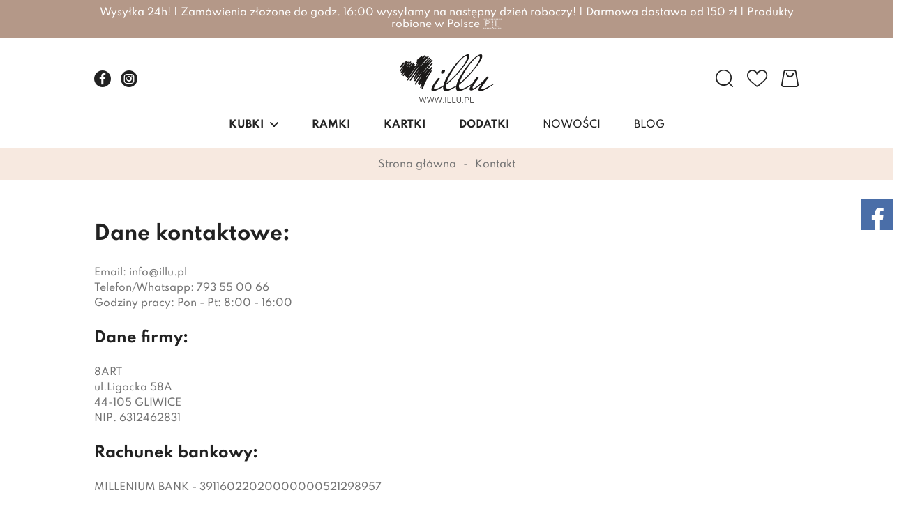

--- FILE ---
content_type: text/html; charset=utf-8
request_url: https://illu.pl/cms/kontakt
body_size: 7266
content:
<!DOCTYPE html><html lang="pl"><head prefix="og: http://ogp.me/ns# fb: http://ogp.me/ns/fb# product: http://ogp.me/ns/product#"><title>Strona Kontakt w sklepie
</title><meta charset="UTF-8" /><meta http-equiv="X-UA-Compatible" content="IE=edge" /><link rel="preconnect" href="https://www.google-analytics.com" /><link rel="preconnect" href="https://www.googletagmanager.com" /><meta name="viewport" content="width=device-width, initial-scale=1.0" /><script>var dataLayer = window.dataLayer || [];
        function gtag() { dataLayer.push(arguments) };

        gtag('consent', 'default', {
            'ad_storage': 'denied',
            'ad_user_data': 'denied',
            'ad_personalization': 'denied',
            'analytics_storage': 'denied',
            'functionality_storage': 'denied',
            'security_storage': 'denied',
            'wait_for_update': 500

        });</script><link rel="apple-touch-icon" sizes="180x180" href="/assets/images/favicon/apple-touch-icon.png" /><link rel="icon" type="image/png" sizes="32x32" href="/assets/images/favicon/favicon-32x32.png" /><link rel="icon" type="image/png" sizes="16x16" href="/assets/images/favicon/favicon-16x16.png" /><link rel="manifest" href="/assets/images/favicon/site.webmanifest" /><meta name="msapplication-TileColor" content="#ffffff" /><meta name="theme-color" content="#ffffff" /><base href="/" /><style>@font-face {
                font-family: 'fontello';
                font-display: block;
                src: url('/assets/fonts/fontello.eot?56539593');
                src: url('/assets/fonts/fontello.eot?56539593#iefix') format('embedded-opentype'),
                    url('/assets/fonts/fontello.woff2?56539593') format('woff2'),
                    url('/assets/fonts/fontello.woff?56539593') format('woff'),
                    url('/assets/fonts/fontello.ttf?56539593') format('truetype'),
                    url('/assets/fonts/fontello.svg?56539593#fontello') format('svg');
                font-weight: normal;
                font-style: normal;
            }

            @font-face {
                font-family: 'Spartan';
                font-display: swap;
                font-style: normal;
                font-weight: normal;
                src: local(''),
                    url('/assets/fonts/spartan-v3-latin-ext_latin-500.woff2') format('woff2'),
                    url('/assets/fonts/spartan-v3-latin-ext_latin-500.woff') format('woff');
            }

            @font-face {
                font-family: 'Spartan';
                font-display: swap;
                font-style: normal;
                font-weight: 600;
                src: local(''),
                    url('/assets/fonts/spartan-v3-latin-ext_latin-600.woff2') format('woff2'),
                    url('/assets/fonts/spartan-v3-latin-ext_latin-600.woff') format('woff');
            }

            @font-face {
                font-family: 'Spartan';
                font-display: swap;
                font-style: normal;
                font-weight: 700;
                src: local(''),
                    url('/assets/fonts/spartan-v3-latin-ext_latin-700.woff2') format('woff2'),
                    url('/assets/fonts/spartan-v3-latin-ext_latin-700.woff') format('woff');
            }

            @font-face {
                font-family: 'Spartan';
                font-display: swap;
                font-style: normal;
                font-weight: 800;
                src: local(''),
                    url('/assets/fonts/spartan-v3-latin-ext_latin-800.woff2') format('woff2'),
                    url('/assets/fonts/spartan-v3-latin-ext_latin-800.woff') format('woff');
            }</style><script type="module" src="/dist/v-638905786303645264/bundle.modern.js"></script><script nomodule src="/dist/v-638905786303076574/bundle.legacy.js" defer></script><link rel="stylesheet" href="/dist/v-638905786305366701/bundle.css" /><!-- Global Site Tag (gtag.js) - Google Analytics --><script async src="https://www.googletagmanager.com/gtag/js?id=UA-105879934-1"></script><script>window.dataLayer = window.dataLayer || [];
  function gtag(){dataLayer.push(arguments)};
  gtag('js', new Date());
  gtag('config', 'UA-105879934-1',{'currency': 'PLN'});
</script><!-- Google tag (gtag.js) --><script async src="https://www.googletagmanager.com/gtag/js?id=AW-827134957"></script><script>window.dataLayer = window.dataLayer || [];
  function gtag(){dataLayer.push(arguments);}
  gtag('js', new Date());

  gtag('config', 'AW-827134957');
</script><script>gtag('event', 'page_view', {
    'send_to': 'AW-827134957',
    'value': 'replace with value',
    'items': [{
      'id': 'replace with value',
      'google_business_vertical': 'retail'
    }]
  });
</script><!-- Google tag (gtag.js) --> <script async src="https://www.googletagmanager.com/gtag/js?id=G-8YL6MLMJXF"></script><script> window.dataLayer = window.dataLayer || []; function gtag(){dataLayer.push(arguments);} gtag('js', new Date()); gtag('config', 'G-8YL6MLMJXF'); </script><link rel="canonical" href="https://illu.pl/cms/kontakt" /><script type="application/ld+json">[{"@context":"http://schema.org/","@type":"NewsArticle","headline":"Kontakt","image":[],"datePublished":"2021-10-24T12:14:45.327","dateModified":"2026-01-23T07:50:50.697"},{"@context":"http://schema.org/","@type":"BreadcrumbList","itemListElement":[{"@type":"ListItem","position":1,"item":"https://illu.pl","name":"Strona główna"}]}]</script><meta name="description" content="Więcej na temat Kontakt" /></head><body data-type=""><div class="over-container-bar desktop"><div class="inner clearfix">Wysyłka 24h! | Zamówienia złożone do godz. 16:00 wysyłamy na następny dzień roboczy! | Darmowa dostawa od 150 zł | Produkty robione w Polsce 🇵🇱</div></div><div id="container"><div class="inner-wrapper"><div class="header-sentinel"></div><div class="privacy-sentinel"></div><header id="header" class=""><div class="inner clearfix"><a href="https://illu.pl/" id="logo" title="Przejdź na stronę główną sklepu"><img src="/assets/images/logo.png" alt="Illu" /><img src="/assets/images/logo_addon.png" alt="" /></a><div class="header-social-links"><a class="facebook-link" rel="nofollow" target="_blank" href="https://www.facebook.com/ILLU.POLAND"></a><a class="instagram-link" rel="nofollow" target="_blank" href="https://www.instagram.com/illu.pl/"></a></div><a id="cart-box" data-role="cart-refresh" title="Zawartość twojego koszyka" href="cart"></a><a href="wishlist" id="wishlist-box" data-wishlist-count="0"></a><span class="search-engine-trigger"></span><div id="search-engine"><form action="szukaj" method="get"><input type="text" autoComplete="off" title="Tutaj wpisz wyszukiwaną frazę, np. oznaczenie modelu, lub też część nazwy" placeholder="Znajdź produkt..." name="query" /><button id="searchbutton" type="submit"></button><div id="suggestions"><span class="suggestions-loading"></span><span class="no-products-info">Nie znaleziono produktów</span><ul class="search-result-products hidden"></ul><ul class="search-result-categories hidden"></ul><ul class="search-result-producers hidden"></ul><span class="separator"><a href="/wyszukiwanie" title="Wyszukiwanie zaawansowane">Wyszukiwanie zaawansowane</a></span><br class="break" /></div><span class="search-engine-close"></span></form></div></div></header><div class="over-container-bar mobile"><div class="inner clearfix">Wysyłka 24h! | Zamówienia złożone do godz. 16:00 wysyłamy na następny dzień roboczy! | Darmowa dostawa od 150 zł | Produkty robione w Polsce 🇵🇱</div></div><nav id="main-bar"><div id="tree"><i>Kubki</i><ul><li data-count="10"  class="t0"><a title="DLA ZAKOCHANYCH" href="https://illu.pl/dla-zakochanych-cat-52">DLA ZAKOCHANYCH</a></li><li data-count="72"  class="t0 parent uparrow"><a title="Friends" href="https://illu.pl/friends-cat-1">Friends</a><ul><li data-count="9"  class="t1"><a title="dla par" href="https://illu.pl/dla-par-cat-19">dla par</a></li><li data-count="7"  class="t1"><a title="wieczór panieński" href="https://illu.pl/wieczor-panienski-cat-30">wiecz&#243;r panieński</a></li><li data-count="5"  class="t1"><a title="dla świadkowej" href="https://illu.pl/dla-swiadkowej-cat-29">dla świadkowej</a></li><li data-count="1"  class="t1"><a title="1 osoba" href="https://illu.pl/1-osoba-cat-20">1 osoba</a></li><li data-count="33"  class="t1"><a title="2 osoby" href="https://illu.pl/2-osoby-cat-21">2 osoby</a></li><li data-count="20"  class="t1"><a title="3 osoby" href="https://illu.pl/3-osoby-cat-22">3 osoby</a></li><li data-count="4"  class="t1"><a title="4 osoby" href="https://illu.pl/4-osoby-cat-23">4 osoby</a></li><li data-count="4"  class="t1"><a title="5 osób" href="https://illu.pl/5-osob-cat-24">5 os&#243;b</a></li><li data-count="4"  class="t1"><a title="6 osób" href="https://illu.pl/6-osob-cat-25">6 os&#243;b</a></li><li data-count="3"  class="t1"><a title="7 osób" href="https://illu.pl/7-osob-cat-26">7 os&#243;b</a></li><li data-count="3"  class="t1"><a title="8 osób" href="https://illu.pl/8-osob-cat-27">8 os&#243;b</a></li><li data-count="13"  class="t1"><a title="plus size" href="https://illu.pl/plus-size-cat-28">plus size</a></li><li data-count="16"  class="t1"><a title="świąteczne" href="https://illu.pl/swiateczne-cat-17">świąteczne</a></li></ul></li><li data-count="4"  class="t0"><a title="Barbie" href="https://illu.pl/barbie-cat-66">Barbie</a></li><li data-count="14"  class="t0"><a title="JESTEŚ ŚLICZNA" href="https://illu.pl/jestes-sliczna-cat-62">JESTEŚ ŚLICZNA</a></li><li data-count="13"  class="t0"><a title="POŻEGNANIE - PRACA" href="https://illu.pl/pozegnanie-praca-cat-63">POŻEGNANIE - PRACA</a></li><li data-count="6"  class="t0"><a title="ŚLUB" href="https://illu.pl/slub-cat-58">ŚLUB</a></li><li data-count="9"  class="t0"><a title="Dzieci" href="https://illu.pl/dzieci-cat-50">Dzieci</a></li><li data-count="17"  class="t0"><a title="Dla Chłopaka" href="https://illu.pl/dla-chlopaka-cat-59">Dla Chłopaka</a></li><li data-count="30"  class="t0"><a title="Śmieszne " href="https://illu.pl/smieszne--cat-36">Śmieszne </a></li><li data-count="10"  class="t0"><a title="Zwierzaki" href="https://illu.pl/zwierzaki-cat-35">Zwierzaki</a></li><li data-count="14"  class="t0"><a title="Family" href="https://illu.pl/family-cat-2">Family</a></li><li data-count="125"  class="t0 parent uparrow"><a title="Okolicznościowe" href="https://illu.pl/okolicznosciowe-cat-41">Okolicznościowe</a><ul><li data-count="18"  class="t1"><a title="Mama" href="https://illu.pl/mama-cat-42">Mama</a></li><li data-count="16"  class="t1"><a title="Tata" href="https://illu.pl/tata-cat-43">Tata</a></li><li data-count="27"  class="t1"><a title="Babcia" href="https://illu.pl/babcia-cat-44">Babcia</a></li><li data-count="24"  class="t1"><a title="Nauczyciel" href="https://illu.pl/nauczyciel-cat-45">Nauczyciel</a></li><li data-count="7"  class="t1"><a title="Magister" href="https://illu.pl/magister-cat-46">Magister</a></li><li data-count="4"  class="t1"><a title="Halloween" href="https://illu.pl/halloween-cat-47">Halloween</a></li><li data-count="21"  class="t1"><a title="Świąteczne" href="https://illu.pl/swiateczne-cat-48">Świąteczne</a></li><li data-count="19"  class="t1"><a title="Dla Chłopaka" href="https://illu.pl/dla-chlopaka-cat-49">Dla Chłopaka</a></li><li data-count="4"  class="t1"><a title="Komunia" href="https://illu.pl/komunia-cat-64">Komunia</a></li></ul></li><li data-count="31"  class="t0"><a title="Profession" href="https://illu.pl/profession-cat-3">Profession</a></li><li data-count="35"  class="t0"><a title="Nauczyciel" href="https://illu.pl/nauczyciel-cat-9">Nauczyciel</a></li><li data-count="3"  class="t0"><a title="Kreator kubka" href="https://illu.pl/kreator-kubka-cat-31">Kreator kubka</a></li><li data-count="20"  class="t0"><a title="Fashion" href="https://illu.pl/fashion-cat-4">Fashion</a></li><li data-count="54"  class="t0"><a title="Girls" href="https://illu.pl/girls-cat-11">Girls</a></li><li data-count="7"  class="t0"><a title="Magister" href="https://illu.pl/magister-cat-8">Magister</a></li><li data-count="11"  class="t0"><a title="Kwiaty" href="https://illu.pl/kwiaty-cat-10">Kwiaty</a></li><li data-count="4"  class="t0"><a title="Komunia" href="https://illu.pl/komunia-cat-65">Komunia</a></li><li data-count="44"  class="t0 parent uparrow"><a title="Dodatki" href="https://illu.pl/dodatki-cat-13">Dodatki</a><ul><li data-count="25"  class="t1"><a title="Kartki" href="https://illu.pl/kartki-cat-55">Kartki</a></li><li data-count="1"  class="t1"><a title="Inne" href="https://illu.pl/inne-cat-56">Inne</a></li><li data-count="18"  class="t1"><a title="Ramki" href="https://illu.pl/ramki-cat-61">Ramki</a></li></ul></li></ul></div><ul class="mainmenu"><li title="&lt;b&gt;RAMKI&lt;/b&gt;" class=" "><a href="https://illu.pl/ramki-cat-61"><b>RAMKI</b></a></li><li title="&lt;b&gt;KARTKI&lt;/b&gt;" class=" "><a href="https://illu.pl/kartki-cat-55"><b>KARTKI</b></a></li><li title="Dodatki" class=" is-bold"><a href="/dodatki-cat-13">Dodatki</a></li><li title="Nowości" class=" "><a href="/promo-3">Nowości</a></li><li title="Blog" class=" "><a href="https://illu.pl/cms/blog">Blog</a></li></ul></nav><div class="inner clearfix"><section class="clearfix"><div id="content"><ul id="breadcrumb" class=""><li><a href="https://illu.pl">Strona gł&#243;wna</a></li><li><span>Kontakt</span></li></ul><section class="clearfix"><article class="article-content clearfix user-custom-content"><h1><strong>Dane kontaktowe:</strong></h1><br />Email: info@illu.pl<br />Telefon/Whatsapp: 793 55 00 66<br />Godziny pracy: Pon - Pt: 8:00 - 16:00<br />&nbsp;
<h2><strong>Dane firmy:</strong></h2><br />8ART&nbsp;<br />ul.Ligocka 58A<br />44-105 GLIWICE<br />NIP. 6312462831<br />&nbsp;
<h2><strong>Rachunek bankowy:</strong></h2><br />MILLENIUM BANK -&nbsp;39116022020000000521298957<br />&nbsp;
<h2><strong>Adres do korespondencji:</strong></h2><br />8ART&nbsp;<br />ul. Ligocja 58A<br />44-105 GLIWICE</article><div id="gsGalleryContainer"></div><h2 class="headline">Formularz zapytania</h2><form data-run-validator data-recaptcha-form  autocomplete="off" class="clearfix cms-contact-form" id="askbox" method="post" action="/cms/kontakt#askbox"><input name="mrQuestion" id="mrQuestion" /><div class="field-wrapper"><input maxlength="50" data-validator="required,text2" value="" id="person" type="text" name="person" /><label for="person">Osoba kontaktowa</label></div><div class="field-wrapper"><input maxlength="150" data-validator="required,text2" value="" id="contact" type="text" name="contact" /><label for="contact">Telefon / Email </label></div><div class="field-wrapper"><input maxlength="150" data-validator="required,text2" value="" id="subject" type="text" name="subject" /><label for="subject">Temat</label></div><div class="field-wrapper"><textarea rows="4" id="body" data-validator="required,text2" name="content"></textarea><label for="body">Zapytanie </label></div><div class="captcha-wrapper"><div data-recaptcha-item id="question-form-recaptcha" data-sitekey="6LekhxgdAAAAANjmqXNd3sGqv9KgvKHHRczyyoPK"></div></div><button  disabled="disabled"   class="confirm-button active-button" type="submit">Wyślij zapytanie</button></form></section></div></section><footer id="footer"><div class="content-foot "><div class="item submenu"><h3>Informacje</h3><ul class="footer"><li title="Regulamin" class=" "><a href="https://illu.pl/cms/regulamin">Regulamin</a></li><li title="Polityka Prywatności" class=" "><a href="https://illu.pl/cms/polityka-prywatnosci">Polityka Prywatności</a></li><li title="Kontakt" class=" "><a href="https://illu.pl/cms/kontakt">Kontakt</a></li><li title="Dostawa i płatności" class=" "><a href="https://illu.pl/cms/koszt-wysylki">Dostawa i płatności</a></li></ul></div><div id="newsletter" class="item"><h3>Newsletter</h3><p>Zapisz się do naszego Newslettera, aby otrzymywać informacje o promocjach i nowościach w naszym sklepie internetowym.</p><div class="newsletter-input"><input type="text" placeholder="Tu wpisz swój adres email..." title="Wpisz swój email i naciśnij przycisk obok pola tekstowego, aby zapisać się do usługi Newsletter." /><span class="popup-trigger">Zapisz</span></div><div class="function-modal newsletter-modal"><div class="function-modal-inner"><i class="close"></i><strong class="function-modal-title">Newsletter</strong><input id="newsletter-clause" type="checkbox" /><label for="newsletter-clause">Chcę otrzymywać informację o promocjach i nowościach w sklepie.</label><div class="captcha-wrapper"><div id="newsletter-popup-recaptcha" data-sitekey="6LekhxgdAAAAANjmqXNd3sGqv9KgvKHHRczyyoPK"></div></div><button autocomplete="off"  disabled="disabled"  
                                                  class="confirm-button active-button"
                                                  id="send-newsletter" type="submit">Wyślij</button></div></div></div><div class="item contact"><h3>Kontakt</h3><p>Zapraszamy do kontaktu</p><ul><li class="mail"><a href="mailto:info@illu.pl">info@illu.pl</a></li><li class="phone"><a href='tel:793550066'>793 55 00 66</a></li></ul><div class="footer-social-links"><span>Znajdziesz nas na</span><a class="facebook-link" rel="nofollow" target="_blank" href="https://www.facebook.com/ILLU.POLAND"></a><a class="instagram-link" rel="nofollow" target="_blank" href="https://www.instagram.com/illu.pl/"></a></div></div></div><a class="sitemap" href="sitemap">Mapa sklepu</a><a class="author" href="https://www.goshop.pl">Projekt graficzny oraz oprogramowanie GOshop.pl</a></footer></div></div><div id="loading"><div></div></div><script>window.cookiesPolicy = {"enabled":false,"cmsLink":"https://illu.pl/cms/polityka-prywatnosci","cmsLinkText":"Polityka Prywatności","message":"Korzystanie z naszej witryny oznacza zgodę na wykorzystywanie plików cookie. Pliki cookies są wykorzystywane w naszym sklepie również do personalizacji reklam. Możesz zmienić ustawienia plików cookie w przeglądarce. Więcej informacji znajduję się w dziale -","closeLabel":"Akceptuję"};

</script><div id="facebook-box"><i id="fb-open" class="icon-facebook"></i><div style="width: 320px;" id="in-facebook-box"><iframe loading="lazy"
                data-src="https://www.facebook.com/plugins/page.php?href=https://www.facebook.com/ILLU.POLAND&tabs=timeline&width=320&tabs=timeline%2Cmessages&height=500&small_header=true&adapt_container_width=true&hide_cover=true&show_facepile=true"
                width="320" height="500" style="border:none;overflow:hidden" scrolling="no" frameborder="0" allowTransparency="true" allow="encrypted-media"></iframe></div></div><button class="privacy-box-trigger left-side-cookies" title="Ustawienia prywatności"><img src="/assets/images/cookies-icon.svg" alt="Ikona ciasteczka" width="35" height="35" /></button><div id="FooterReport"></div></div><script type="text/javascript">window.privacySettings = {"buttonPosition":"left","description":"Jak każda witryna internetowa, używamy plików cookie, dzięki którym treści na stronie wyświetlane są prawidłowo i są dostosowywane do indywidualnych potrzeb użytkowników. Pliki cookie pozwalają nam również analizować ruch na stronie oraz tworzyć spersonalizowane reklamy. Kliknięcie przycisku „Akceptuj wszystkie” oznacza zgodę na wykorzystywanie przez nas plików cookie. Możesz również dostosować własne preferencje dotyczące poszczególnych rodzajów plików cookie.","links":[],"consents":[{"mandatory":true,"key":"mandatory","name":"Obowiązkowe","description":"Obowiązkowe pliki cookie mają kluczowe znaczenie dla podstawowych funkcji witryny i witryna nie będzie działać w zamierzony sposób bez nich. Te pliki cookie nie przechowują żadnych danych umożliwiających identyfikację osoby.","eventName":"mandatory"},{"mandatory":false,"key":"marketing","name":"Marketingowe","description":"Marketingowe pliki cookie służą do dostarczania użytkownikom spersonalizowanych reklam w oparciu o strony, które odwiedzili wcześniej, oraz do analizowania skuteczności kampanii reklamowej.","eventName":"marketing"},{"mandatory":false,"key":"analytics","name":"Analityczne","description":"Analityczne pliki cookie służą do zrozumienia, w jaki sposób użytkownicy wchodzą w interakcję z witryną. Te pliki cookie pomagają dostarczać informacje o metrykach liczby odwiedzających, współczynniku odrzuceń, źródle ruchu itp.","eventName":"analytics"}]};</script></body></html><!-- Generated:  28,9035 msec --> 

--- FILE ---
content_type: text/html; charset=utf-8
request_url: https://www.google.com/recaptcha/api2/anchor?ar=1&k=6LekhxgdAAAAANjmqXNd3sGqv9KgvKHHRczyyoPK&co=aHR0cHM6Ly9pbGx1LnBsOjQ0Mw..&hl=en&v=PoyoqOPhxBO7pBk68S4YbpHZ&size=normal&anchor-ms=20000&execute-ms=30000&cb=m0ls6kwxvo6r
body_size: 49367
content:
<!DOCTYPE HTML><html dir="ltr" lang="en"><head><meta http-equiv="Content-Type" content="text/html; charset=UTF-8">
<meta http-equiv="X-UA-Compatible" content="IE=edge">
<title>reCAPTCHA</title>
<style type="text/css">
/* cyrillic-ext */
@font-face {
  font-family: 'Roboto';
  font-style: normal;
  font-weight: 400;
  font-stretch: 100%;
  src: url(//fonts.gstatic.com/s/roboto/v48/KFO7CnqEu92Fr1ME7kSn66aGLdTylUAMa3GUBHMdazTgWw.woff2) format('woff2');
  unicode-range: U+0460-052F, U+1C80-1C8A, U+20B4, U+2DE0-2DFF, U+A640-A69F, U+FE2E-FE2F;
}
/* cyrillic */
@font-face {
  font-family: 'Roboto';
  font-style: normal;
  font-weight: 400;
  font-stretch: 100%;
  src: url(//fonts.gstatic.com/s/roboto/v48/KFO7CnqEu92Fr1ME7kSn66aGLdTylUAMa3iUBHMdazTgWw.woff2) format('woff2');
  unicode-range: U+0301, U+0400-045F, U+0490-0491, U+04B0-04B1, U+2116;
}
/* greek-ext */
@font-face {
  font-family: 'Roboto';
  font-style: normal;
  font-weight: 400;
  font-stretch: 100%;
  src: url(//fonts.gstatic.com/s/roboto/v48/KFO7CnqEu92Fr1ME7kSn66aGLdTylUAMa3CUBHMdazTgWw.woff2) format('woff2');
  unicode-range: U+1F00-1FFF;
}
/* greek */
@font-face {
  font-family: 'Roboto';
  font-style: normal;
  font-weight: 400;
  font-stretch: 100%;
  src: url(//fonts.gstatic.com/s/roboto/v48/KFO7CnqEu92Fr1ME7kSn66aGLdTylUAMa3-UBHMdazTgWw.woff2) format('woff2');
  unicode-range: U+0370-0377, U+037A-037F, U+0384-038A, U+038C, U+038E-03A1, U+03A3-03FF;
}
/* math */
@font-face {
  font-family: 'Roboto';
  font-style: normal;
  font-weight: 400;
  font-stretch: 100%;
  src: url(//fonts.gstatic.com/s/roboto/v48/KFO7CnqEu92Fr1ME7kSn66aGLdTylUAMawCUBHMdazTgWw.woff2) format('woff2');
  unicode-range: U+0302-0303, U+0305, U+0307-0308, U+0310, U+0312, U+0315, U+031A, U+0326-0327, U+032C, U+032F-0330, U+0332-0333, U+0338, U+033A, U+0346, U+034D, U+0391-03A1, U+03A3-03A9, U+03B1-03C9, U+03D1, U+03D5-03D6, U+03F0-03F1, U+03F4-03F5, U+2016-2017, U+2034-2038, U+203C, U+2040, U+2043, U+2047, U+2050, U+2057, U+205F, U+2070-2071, U+2074-208E, U+2090-209C, U+20D0-20DC, U+20E1, U+20E5-20EF, U+2100-2112, U+2114-2115, U+2117-2121, U+2123-214F, U+2190, U+2192, U+2194-21AE, U+21B0-21E5, U+21F1-21F2, U+21F4-2211, U+2213-2214, U+2216-22FF, U+2308-230B, U+2310, U+2319, U+231C-2321, U+2336-237A, U+237C, U+2395, U+239B-23B7, U+23D0, U+23DC-23E1, U+2474-2475, U+25AF, U+25B3, U+25B7, U+25BD, U+25C1, U+25CA, U+25CC, U+25FB, U+266D-266F, U+27C0-27FF, U+2900-2AFF, U+2B0E-2B11, U+2B30-2B4C, U+2BFE, U+3030, U+FF5B, U+FF5D, U+1D400-1D7FF, U+1EE00-1EEFF;
}
/* symbols */
@font-face {
  font-family: 'Roboto';
  font-style: normal;
  font-weight: 400;
  font-stretch: 100%;
  src: url(//fonts.gstatic.com/s/roboto/v48/KFO7CnqEu92Fr1ME7kSn66aGLdTylUAMaxKUBHMdazTgWw.woff2) format('woff2');
  unicode-range: U+0001-000C, U+000E-001F, U+007F-009F, U+20DD-20E0, U+20E2-20E4, U+2150-218F, U+2190, U+2192, U+2194-2199, U+21AF, U+21E6-21F0, U+21F3, U+2218-2219, U+2299, U+22C4-22C6, U+2300-243F, U+2440-244A, U+2460-24FF, U+25A0-27BF, U+2800-28FF, U+2921-2922, U+2981, U+29BF, U+29EB, U+2B00-2BFF, U+4DC0-4DFF, U+FFF9-FFFB, U+10140-1018E, U+10190-1019C, U+101A0, U+101D0-101FD, U+102E0-102FB, U+10E60-10E7E, U+1D2C0-1D2D3, U+1D2E0-1D37F, U+1F000-1F0FF, U+1F100-1F1AD, U+1F1E6-1F1FF, U+1F30D-1F30F, U+1F315, U+1F31C, U+1F31E, U+1F320-1F32C, U+1F336, U+1F378, U+1F37D, U+1F382, U+1F393-1F39F, U+1F3A7-1F3A8, U+1F3AC-1F3AF, U+1F3C2, U+1F3C4-1F3C6, U+1F3CA-1F3CE, U+1F3D4-1F3E0, U+1F3ED, U+1F3F1-1F3F3, U+1F3F5-1F3F7, U+1F408, U+1F415, U+1F41F, U+1F426, U+1F43F, U+1F441-1F442, U+1F444, U+1F446-1F449, U+1F44C-1F44E, U+1F453, U+1F46A, U+1F47D, U+1F4A3, U+1F4B0, U+1F4B3, U+1F4B9, U+1F4BB, U+1F4BF, U+1F4C8-1F4CB, U+1F4D6, U+1F4DA, U+1F4DF, U+1F4E3-1F4E6, U+1F4EA-1F4ED, U+1F4F7, U+1F4F9-1F4FB, U+1F4FD-1F4FE, U+1F503, U+1F507-1F50B, U+1F50D, U+1F512-1F513, U+1F53E-1F54A, U+1F54F-1F5FA, U+1F610, U+1F650-1F67F, U+1F687, U+1F68D, U+1F691, U+1F694, U+1F698, U+1F6AD, U+1F6B2, U+1F6B9-1F6BA, U+1F6BC, U+1F6C6-1F6CF, U+1F6D3-1F6D7, U+1F6E0-1F6EA, U+1F6F0-1F6F3, U+1F6F7-1F6FC, U+1F700-1F7FF, U+1F800-1F80B, U+1F810-1F847, U+1F850-1F859, U+1F860-1F887, U+1F890-1F8AD, U+1F8B0-1F8BB, U+1F8C0-1F8C1, U+1F900-1F90B, U+1F93B, U+1F946, U+1F984, U+1F996, U+1F9E9, U+1FA00-1FA6F, U+1FA70-1FA7C, U+1FA80-1FA89, U+1FA8F-1FAC6, U+1FACE-1FADC, U+1FADF-1FAE9, U+1FAF0-1FAF8, U+1FB00-1FBFF;
}
/* vietnamese */
@font-face {
  font-family: 'Roboto';
  font-style: normal;
  font-weight: 400;
  font-stretch: 100%;
  src: url(//fonts.gstatic.com/s/roboto/v48/KFO7CnqEu92Fr1ME7kSn66aGLdTylUAMa3OUBHMdazTgWw.woff2) format('woff2');
  unicode-range: U+0102-0103, U+0110-0111, U+0128-0129, U+0168-0169, U+01A0-01A1, U+01AF-01B0, U+0300-0301, U+0303-0304, U+0308-0309, U+0323, U+0329, U+1EA0-1EF9, U+20AB;
}
/* latin-ext */
@font-face {
  font-family: 'Roboto';
  font-style: normal;
  font-weight: 400;
  font-stretch: 100%;
  src: url(//fonts.gstatic.com/s/roboto/v48/KFO7CnqEu92Fr1ME7kSn66aGLdTylUAMa3KUBHMdazTgWw.woff2) format('woff2');
  unicode-range: U+0100-02BA, U+02BD-02C5, U+02C7-02CC, U+02CE-02D7, U+02DD-02FF, U+0304, U+0308, U+0329, U+1D00-1DBF, U+1E00-1E9F, U+1EF2-1EFF, U+2020, U+20A0-20AB, U+20AD-20C0, U+2113, U+2C60-2C7F, U+A720-A7FF;
}
/* latin */
@font-face {
  font-family: 'Roboto';
  font-style: normal;
  font-weight: 400;
  font-stretch: 100%;
  src: url(//fonts.gstatic.com/s/roboto/v48/KFO7CnqEu92Fr1ME7kSn66aGLdTylUAMa3yUBHMdazQ.woff2) format('woff2');
  unicode-range: U+0000-00FF, U+0131, U+0152-0153, U+02BB-02BC, U+02C6, U+02DA, U+02DC, U+0304, U+0308, U+0329, U+2000-206F, U+20AC, U+2122, U+2191, U+2193, U+2212, U+2215, U+FEFF, U+FFFD;
}
/* cyrillic-ext */
@font-face {
  font-family: 'Roboto';
  font-style: normal;
  font-weight: 500;
  font-stretch: 100%;
  src: url(//fonts.gstatic.com/s/roboto/v48/KFO7CnqEu92Fr1ME7kSn66aGLdTylUAMa3GUBHMdazTgWw.woff2) format('woff2');
  unicode-range: U+0460-052F, U+1C80-1C8A, U+20B4, U+2DE0-2DFF, U+A640-A69F, U+FE2E-FE2F;
}
/* cyrillic */
@font-face {
  font-family: 'Roboto';
  font-style: normal;
  font-weight: 500;
  font-stretch: 100%;
  src: url(//fonts.gstatic.com/s/roboto/v48/KFO7CnqEu92Fr1ME7kSn66aGLdTylUAMa3iUBHMdazTgWw.woff2) format('woff2');
  unicode-range: U+0301, U+0400-045F, U+0490-0491, U+04B0-04B1, U+2116;
}
/* greek-ext */
@font-face {
  font-family: 'Roboto';
  font-style: normal;
  font-weight: 500;
  font-stretch: 100%;
  src: url(//fonts.gstatic.com/s/roboto/v48/KFO7CnqEu92Fr1ME7kSn66aGLdTylUAMa3CUBHMdazTgWw.woff2) format('woff2');
  unicode-range: U+1F00-1FFF;
}
/* greek */
@font-face {
  font-family: 'Roboto';
  font-style: normal;
  font-weight: 500;
  font-stretch: 100%;
  src: url(//fonts.gstatic.com/s/roboto/v48/KFO7CnqEu92Fr1ME7kSn66aGLdTylUAMa3-UBHMdazTgWw.woff2) format('woff2');
  unicode-range: U+0370-0377, U+037A-037F, U+0384-038A, U+038C, U+038E-03A1, U+03A3-03FF;
}
/* math */
@font-face {
  font-family: 'Roboto';
  font-style: normal;
  font-weight: 500;
  font-stretch: 100%;
  src: url(//fonts.gstatic.com/s/roboto/v48/KFO7CnqEu92Fr1ME7kSn66aGLdTylUAMawCUBHMdazTgWw.woff2) format('woff2');
  unicode-range: U+0302-0303, U+0305, U+0307-0308, U+0310, U+0312, U+0315, U+031A, U+0326-0327, U+032C, U+032F-0330, U+0332-0333, U+0338, U+033A, U+0346, U+034D, U+0391-03A1, U+03A3-03A9, U+03B1-03C9, U+03D1, U+03D5-03D6, U+03F0-03F1, U+03F4-03F5, U+2016-2017, U+2034-2038, U+203C, U+2040, U+2043, U+2047, U+2050, U+2057, U+205F, U+2070-2071, U+2074-208E, U+2090-209C, U+20D0-20DC, U+20E1, U+20E5-20EF, U+2100-2112, U+2114-2115, U+2117-2121, U+2123-214F, U+2190, U+2192, U+2194-21AE, U+21B0-21E5, U+21F1-21F2, U+21F4-2211, U+2213-2214, U+2216-22FF, U+2308-230B, U+2310, U+2319, U+231C-2321, U+2336-237A, U+237C, U+2395, U+239B-23B7, U+23D0, U+23DC-23E1, U+2474-2475, U+25AF, U+25B3, U+25B7, U+25BD, U+25C1, U+25CA, U+25CC, U+25FB, U+266D-266F, U+27C0-27FF, U+2900-2AFF, U+2B0E-2B11, U+2B30-2B4C, U+2BFE, U+3030, U+FF5B, U+FF5D, U+1D400-1D7FF, U+1EE00-1EEFF;
}
/* symbols */
@font-face {
  font-family: 'Roboto';
  font-style: normal;
  font-weight: 500;
  font-stretch: 100%;
  src: url(//fonts.gstatic.com/s/roboto/v48/KFO7CnqEu92Fr1ME7kSn66aGLdTylUAMaxKUBHMdazTgWw.woff2) format('woff2');
  unicode-range: U+0001-000C, U+000E-001F, U+007F-009F, U+20DD-20E0, U+20E2-20E4, U+2150-218F, U+2190, U+2192, U+2194-2199, U+21AF, U+21E6-21F0, U+21F3, U+2218-2219, U+2299, U+22C4-22C6, U+2300-243F, U+2440-244A, U+2460-24FF, U+25A0-27BF, U+2800-28FF, U+2921-2922, U+2981, U+29BF, U+29EB, U+2B00-2BFF, U+4DC0-4DFF, U+FFF9-FFFB, U+10140-1018E, U+10190-1019C, U+101A0, U+101D0-101FD, U+102E0-102FB, U+10E60-10E7E, U+1D2C0-1D2D3, U+1D2E0-1D37F, U+1F000-1F0FF, U+1F100-1F1AD, U+1F1E6-1F1FF, U+1F30D-1F30F, U+1F315, U+1F31C, U+1F31E, U+1F320-1F32C, U+1F336, U+1F378, U+1F37D, U+1F382, U+1F393-1F39F, U+1F3A7-1F3A8, U+1F3AC-1F3AF, U+1F3C2, U+1F3C4-1F3C6, U+1F3CA-1F3CE, U+1F3D4-1F3E0, U+1F3ED, U+1F3F1-1F3F3, U+1F3F5-1F3F7, U+1F408, U+1F415, U+1F41F, U+1F426, U+1F43F, U+1F441-1F442, U+1F444, U+1F446-1F449, U+1F44C-1F44E, U+1F453, U+1F46A, U+1F47D, U+1F4A3, U+1F4B0, U+1F4B3, U+1F4B9, U+1F4BB, U+1F4BF, U+1F4C8-1F4CB, U+1F4D6, U+1F4DA, U+1F4DF, U+1F4E3-1F4E6, U+1F4EA-1F4ED, U+1F4F7, U+1F4F9-1F4FB, U+1F4FD-1F4FE, U+1F503, U+1F507-1F50B, U+1F50D, U+1F512-1F513, U+1F53E-1F54A, U+1F54F-1F5FA, U+1F610, U+1F650-1F67F, U+1F687, U+1F68D, U+1F691, U+1F694, U+1F698, U+1F6AD, U+1F6B2, U+1F6B9-1F6BA, U+1F6BC, U+1F6C6-1F6CF, U+1F6D3-1F6D7, U+1F6E0-1F6EA, U+1F6F0-1F6F3, U+1F6F7-1F6FC, U+1F700-1F7FF, U+1F800-1F80B, U+1F810-1F847, U+1F850-1F859, U+1F860-1F887, U+1F890-1F8AD, U+1F8B0-1F8BB, U+1F8C0-1F8C1, U+1F900-1F90B, U+1F93B, U+1F946, U+1F984, U+1F996, U+1F9E9, U+1FA00-1FA6F, U+1FA70-1FA7C, U+1FA80-1FA89, U+1FA8F-1FAC6, U+1FACE-1FADC, U+1FADF-1FAE9, U+1FAF0-1FAF8, U+1FB00-1FBFF;
}
/* vietnamese */
@font-face {
  font-family: 'Roboto';
  font-style: normal;
  font-weight: 500;
  font-stretch: 100%;
  src: url(//fonts.gstatic.com/s/roboto/v48/KFO7CnqEu92Fr1ME7kSn66aGLdTylUAMa3OUBHMdazTgWw.woff2) format('woff2');
  unicode-range: U+0102-0103, U+0110-0111, U+0128-0129, U+0168-0169, U+01A0-01A1, U+01AF-01B0, U+0300-0301, U+0303-0304, U+0308-0309, U+0323, U+0329, U+1EA0-1EF9, U+20AB;
}
/* latin-ext */
@font-face {
  font-family: 'Roboto';
  font-style: normal;
  font-weight: 500;
  font-stretch: 100%;
  src: url(//fonts.gstatic.com/s/roboto/v48/KFO7CnqEu92Fr1ME7kSn66aGLdTylUAMa3KUBHMdazTgWw.woff2) format('woff2');
  unicode-range: U+0100-02BA, U+02BD-02C5, U+02C7-02CC, U+02CE-02D7, U+02DD-02FF, U+0304, U+0308, U+0329, U+1D00-1DBF, U+1E00-1E9F, U+1EF2-1EFF, U+2020, U+20A0-20AB, U+20AD-20C0, U+2113, U+2C60-2C7F, U+A720-A7FF;
}
/* latin */
@font-face {
  font-family: 'Roboto';
  font-style: normal;
  font-weight: 500;
  font-stretch: 100%;
  src: url(//fonts.gstatic.com/s/roboto/v48/KFO7CnqEu92Fr1ME7kSn66aGLdTylUAMa3yUBHMdazQ.woff2) format('woff2');
  unicode-range: U+0000-00FF, U+0131, U+0152-0153, U+02BB-02BC, U+02C6, U+02DA, U+02DC, U+0304, U+0308, U+0329, U+2000-206F, U+20AC, U+2122, U+2191, U+2193, U+2212, U+2215, U+FEFF, U+FFFD;
}
/* cyrillic-ext */
@font-face {
  font-family: 'Roboto';
  font-style: normal;
  font-weight: 900;
  font-stretch: 100%;
  src: url(//fonts.gstatic.com/s/roboto/v48/KFO7CnqEu92Fr1ME7kSn66aGLdTylUAMa3GUBHMdazTgWw.woff2) format('woff2');
  unicode-range: U+0460-052F, U+1C80-1C8A, U+20B4, U+2DE0-2DFF, U+A640-A69F, U+FE2E-FE2F;
}
/* cyrillic */
@font-face {
  font-family: 'Roboto';
  font-style: normal;
  font-weight: 900;
  font-stretch: 100%;
  src: url(//fonts.gstatic.com/s/roboto/v48/KFO7CnqEu92Fr1ME7kSn66aGLdTylUAMa3iUBHMdazTgWw.woff2) format('woff2');
  unicode-range: U+0301, U+0400-045F, U+0490-0491, U+04B0-04B1, U+2116;
}
/* greek-ext */
@font-face {
  font-family: 'Roboto';
  font-style: normal;
  font-weight: 900;
  font-stretch: 100%;
  src: url(//fonts.gstatic.com/s/roboto/v48/KFO7CnqEu92Fr1ME7kSn66aGLdTylUAMa3CUBHMdazTgWw.woff2) format('woff2');
  unicode-range: U+1F00-1FFF;
}
/* greek */
@font-face {
  font-family: 'Roboto';
  font-style: normal;
  font-weight: 900;
  font-stretch: 100%;
  src: url(//fonts.gstatic.com/s/roboto/v48/KFO7CnqEu92Fr1ME7kSn66aGLdTylUAMa3-UBHMdazTgWw.woff2) format('woff2');
  unicode-range: U+0370-0377, U+037A-037F, U+0384-038A, U+038C, U+038E-03A1, U+03A3-03FF;
}
/* math */
@font-face {
  font-family: 'Roboto';
  font-style: normal;
  font-weight: 900;
  font-stretch: 100%;
  src: url(//fonts.gstatic.com/s/roboto/v48/KFO7CnqEu92Fr1ME7kSn66aGLdTylUAMawCUBHMdazTgWw.woff2) format('woff2');
  unicode-range: U+0302-0303, U+0305, U+0307-0308, U+0310, U+0312, U+0315, U+031A, U+0326-0327, U+032C, U+032F-0330, U+0332-0333, U+0338, U+033A, U+0346, U+034D, U+0391-03A1, U+03A3-03A9, U+03B1-03C9, U+03D1, U+03D5-03D6, U+03F0-03F1, U+03F4-03F5, U+2016-2017, U+2034-2038, U+203C, U+2040, U+2043, U+2047, U+2050, U+2057, U+205F, U+2070-2071, U+2074-208E, U+2090-209C, U+20D0-20DC, U+20E1, U+20E5-20EF, U+2100-2112, U+2114-2115, U+2117-2121, U+2123-214F, U+2190, U+2192, U+2194-21AE, U+21B0-21E5, U+21F1-21F2, U+21F4-2211, U+2213-2214, U+2216-22FF, U+2308-230B, U+2310, U+2319, U+231C-2321, U+2336-237A, U+237C, U+2395, U+239B-23B7, U+23D0, U+23DC-23E1, U+2474-2475, U+25AF, U+25B3, U+25B7, U+25BD, U+25C1, U+25CA, U+25CC, U+25FB, U+266D-266F, U+27C0-27FF, U+2900-2AFF, U+2B0E-2B11, U+2B30-2B4C, U+2BFE, U+3030, U+FF5B, U+FF5D, U+1D400-1D7FF, U+1EE00-1EEFF;
}
/* symbols */
@font-face {
  font-family: 'Roboto';
  font-style: normal;
  font-weight: 900;
  font-stretch: 100%;
  src: url(//fonts.gstatic.com/s/roboto/v48/KFO7CnqEu92Fr1ME7kSn66aGLdTylUAMaxKUBHMdazTgWw.woff2) format('woff2');
  unicode-range: U+0001-000C, U+000E-001F, U+007F-009F, U+20DD-20E0, U+20E2-20E4, U+2150-218F, U+2190, U+2192, U+2194-2199, U+21AF, U+21E6-21F0, U+21F3, U+2218-2219, U+2299, U+22C4-22C6, U+2300-243F, U+2440-244A, U+2460-24FF, U+25A0-27BF, U+2800-28FF, U+2921-2922, U+2981, U+29BF, U+29EB, U+2B00-2BFF, U+4DC0-4DFF, U+FFF9-FFFB, U+10140-1018E, U+10190-1019C, U+101A0, U+101D0-101FD, U+102E0-102FB, U+10E60-10E7E, U+1D2C0-1D2D3, U+1D2E0-1D37F, U+1F000-1F0FF, U+1F100-1F1AD, U+1F1E6-1F1FF, U+1F30D-1F30F, U+1F315, U+1F31C, U+1F31E, U+1F320-1F32C, U+1F336, U+1F378, U+1F37D, U+1F382, U+1F393-1F39F, U+1F3A7-1F3A8, U+1F3AC-1F3AF, U+1F3C2, U+1F3C4-1F3C6, U+1F3CA-1F3CE, U+1F3D4-1F3E0, U+1F3ED, U+1F3F1-1F3F3, U+1F3F5-1F3F7, U+1F408, U+1F415, U+1F41F, U+1F426, U+1F43F, U+1F441-1F442, U+1F444, U+1F446-1F449, U+1F44C-1F44E, U+1F453, U+1F46A, U+1F47D, U+1F4A3, U+1F4B0, U+1F4B3, U+1F4B9, U+1F4BB, U+1F4BF, U+1F4C8-1F4CB, U+1F4D6, U+1F4DA, U+1F4DF, U+1F4E3-1F4E6, U+1F4EA-1F4ED, U+1F4F7, U+1F4F9-1F4FB, U+1F4FD-1F4FE, U+1F503, U+1F507-1F50B, U+1F50D, U+1F512-1F513, U+1F53E-1F54A, U+1F54F-1F5FA, U+1F610, U+1F650-1F67F, U+1F687, U+1F68D, U+1F691, U+1F694, U+1F698, U+1F6AD, U+1F6B2, U+1F6B9-1F6BA, U+1F6BC, U+1F6C6-1F6CF, U+1F6D3-1F6D7, U+1F6E0-1F6EA, U+1F6F0-1F6F3, U+1F6F7-1F6FC, U+1F700-1F7FF, U+1F800-1F80B, U+1F810-1F847, U+1F850-1F859, U+1F860-1F887, U+1F890-1F8AD, U+1F8B0-1F8BB, U+1F8C0-1F8C1, U+1F900-1F90B, U+1F93B, U+1F946, U+1F984, U+1F996, U+1F9E9, U+1FA00-1FA6F, U+1FA70-1FA7C, U+1FA80-1FA89, U+1FA8F-1FAC6, U+1FACE-1FADC, U+1FADF-1FAE9, U+1FAF0-1FAF8, U+1FB00-1FBFF;
}
/* vietnamese */
@font-face {
  font-family: 'Roboto';
  font-style: normal;
  font-weight: 900;
  font-stretch: 100%;
  src: url(//fonts.gstatic.com/s/roboto/v48/KFO7CnqEu92Fr1ME7kSn66aGLdTylUAMa3OUBHMdazTgWw.woff2) format('woff2');
  unicode-range: U+0102-0103, U+0110-0111, U+0128-0129, U+0168-0169, U+01A0-01A1, U+01AF-01B0, U+0300-0301, U+0303-0304, U+0308-0309, U+0323, U+0329, U+1EA0-1EF9, U+20AB;
}
/* latin-ext */
@font-face {
  font-family: 'Roboto';
  font-style: normal;
  font-weight: 900;
  font-stretch: 100%;
  src: url(//fonts.gstatic.com/s/roboto/v48/KFO7CnqEu92Fr1ME7kSn66aGLdTylUAMa3KUBHMdazTgWw.woff2) format('woff2');
  unicode-range: U+0100-02BA, U+02BD-02C5, U+02C7-02CC, U+02CE-02D7, U+02DD-02FF, U+0304, U+0308, U+0329, U+1D00-1DBF, U+1E00-1E9F, U+1EF2-1EFF, U+2020, U+20A0-20AB, U+20AD-20C0, U+2113, U+2C60-2C7F, U+A720-A7FF;
}
/* latin */
@font-face {
  font-family: 'Roboto';
  font-style: normal;
  font-weight: 900;
  font-stretch: 100%;
  src: url(//fonts.gstatic.com/s/roboto/v48/KFO7CnqEu92Fr1ME7kSn66aGLdTylUAMa3yUBHMdazQ.woff2) format('woff2');
  unicode-range: U+0000-00FF, U+0131, U+0152-0153, U+02BB-02BC, U+02C6, U+02DA, U+02DC, U+0304, U+0308, U+0329, U+2000-206F, U+20AC, U+2122, U+2191, U+2193, U+2212, U+2215, U+FEFF, U+FFFD;
}

</style>
<link rel="stylesheet" type="text/css" href="https://www.gstatic.com/recaptcha/releases/PoyoqOPhxBO7pBk68S4YbpHZ/styles__ltr.css">
<script nonce="C5Qso5oyRirujEryhaQSng" type="text/javascript">window['__recaptcha_api'] = 'https://www.google.com/recaptcha/api2/';</script>
<script type="text/javascript" src="https://www.gstatic.com/recaptcha/releases/PoyoqOPhxBO7pBk68S4YbpHZ/recaptcha__en.js" nonce="C5Qso5oyRirujEryhaQSng">
      
    </script></head>
<body><div id="rc-anchor-alert" class="rc-anchor-alert"></div>
<input type="hidden" id="recaptcha-token" value="[base64]">
<script type="text/javascript" nonce="C5Qso5oyRirujEryhaQSng">
      recaptcha.anchor.Main.init("[\x22ainput\x22,[\x22bgdata\x22,\x22\x22,\[base64]/[base64]/[base64]/bmV3IHJbeF0oY1swXSk6RT09Mj9uZXcgclt4XShjWzBdLGNbMV0pOkU9PTM/bmV3IHJbeF0oY1swXSxjWzFdLGNbMl0pOkU9PTQ/[base64]/[base64]/[base64]/[base64]/[base64]/[base64]/[base64]/[base64]\x22,\[base64]\\u003d\\u003d\x22,\x22V8Ouwp3CrFZ1a8K1wqXCnsOnT8OtW8OBfWnDucK8wqQmw5RHwqxcU8O0w59bw4nCvcKSLsK3L0rCscKwwozDi8KjR8OZCcOmw6QLwpIoZlg5wqvDocOBwpDCvDfDmMOvw59Cw5nDvl/CkgZ/AsOhwrXDmDB7M2PCl2YpFsKNGsK6CcKjF0rDtCpAwrHCrcO0FFbCr2I3YMOhHcKjwr8TaEfDoANqwpXCnTpjwp/[base64]/wofDnm9Nw6dFJcKTbcKkc8KUP8K6M8KfAXVsw7N4w6bDkwkBBiAQwoLCjMKpOD13wq3Dq1E5wqk5w7/CujPCsyjCqhjDicOZWsK7w7NfwrYMw7gSG8OqwqXCsHkcYsO/[base64]/Cn8K+LsOkPsK3w7h5Q23Cjg3CllRNwqx6PcKiw47DvsKQK8KnSkfDo8OOScOtDsKBFUDCi8Ovw6jCmTzDqQVYwogoasKVwroAw6HCs8O5CRDCu8OgwoEBOyZEw6EdTA1Aw45PdcOXwq3DscOsa0IlCg7Dv8KQw5nDhGHCmcOeWsKVKH/DvMKRI1DCuABmJSVdVcKTwr/DtcKvwq7Dsj0mMcKnGkDCiWE9wrFzwrXCmcKAFAVCAMKLbsO8dwnDqQzDmcOoK0BYe1EWwprDikzDqmjCshjDncOXIMKtMMKGworCr8O+KD9mwqPCgcOPGS9sw7vDjsOfwq3Dq8OiWMK7U1R0w6UVwqcHwqHDh8OfwoofGXjCmsKmw792WT0pwpEYO8K9aC/CuwV0eVNbw5BAQsOLbsK/w48Ow7B3MMKmZDNnwpZ0wqbDg8Kwa0BXw6DCmsKHwoDDv8O8FVfDpk5ow7TDkCJbXsO6JWUvWnPDqDTCpjBLw7ZpHHZjwohDfMOVCTVBw6DDkQHDlMKUw7NOwqTDoMOiwozCs2o5a8KVwpLCgsKPTcKZLyXCoxjDjVzCpMOwSMKBw40mwp/DkDIvwrFOworCj248w57DoELDhsOkwpHDmMKHGMK/[base64]/CvyvDpsKUwqZkMRh4w6wgwozDlsKTVADDuRjCmMKIR8Osf3BewoLDniTCuQdcXsOcw4UNYcOYUQ99w5gYI8O8ZMOvJsO8G3RjwpoewpfDt8O0wpDCnMO9wohowqbDsMK0acORfsKYJ0XDoW/ClTjDiX0rwpfCksObwosbw6vClcKAMcKWwqBjw4TCiMO8w6jDnsKewr/[base64]/DmsKIcMOlw54VPCsXe8OPw6LCoX0EOgnDuMO5Rngbw7DDrRYfwq1CTsOhMsKJaMO+bhYINsOXw6jCpxMcw7wVAMK+wo0KV27Ci8KlwrbCv8KSPMKYdFTDqRBZwoVnw6RtMTjCkcKNKMOiw6MEScOET2HChsOSwq7CqggMw59bc8K/wo9tb8KbQmx0w4AowrHCncOxwqVMwrg2w7MLclzCrMK0wr/CucOPwqwKCsOCw5zDuFwpwrHDuMOAwpHDtn08MMKhwrgmJTl6K8OSw63DgcKgwopscDVOw7MTw6PCjSHCqDtGU8OGw4HCnTjCvMK7acOQY8ObwrJgwptJJhcZw7DCjl/CssO2DcO5w4BWw6Z0NcOhwrN4wpfDtChwITA0aFBGw5NPdMKYw5lLw5zDhMOMw4Y8w7bDkn7CgMKowpfDqxHDshMRw54GD1/DgGxMw43DqGXCvz3CncOpwrnCusKjJcKhwqRmwrg8W2pdel98wotZw6nDnHHDnsOBwqPCmsKDwqbDvcK3Vgp+OzI+K25EL0jDssK0wq05w6hEOMKURcOGw7XCoMOWIMORwonCuWk+E8OuH0/CpHoaw5TDjirClUsfYsO3w5kMw57DpG9fLRPDqsKxw4c6HcKSw7zCocOQVsO8wpoZdQvDt2rDggRmwo7CsAZ5fcKYMEbDmzlEw4JDfMKePcKKNcOSXhtbw60uwp0rwrYUw5pgwoLDryt7KH0/Z8O4w7giOMKjwq3CgsO9TsKaw5rDrCNdXMOMM8KgTU3Dkj1EwoYew7LCu2l5dDN0w4/CgUYqwptPPcOsesK5MQUnCRJcwrnCqWBxwpPCq2nCtDbDnsK4XyrChll4QMOtw7dYwo0gX8OjTFA8Q8KoXsKGw4IMwoobDldpdcK/wrjDkMOzCcOEGm7Cr8OgOMKWwpDDgMONw7Quw7DDl8OuwqlsDSs/wqzDhcKjQnbDlcOHQsOtwpw1X8OsY05ufRDDq8OqUcKUw6LDj8OFQFDCjz/CiXjCpzosQ8OlIcO6wrjDvcOfwoRGwoJiaHh7a8Ohw4hOBMOqbA3ChMK3QU3DlQRAcU5lAW7Ck8KPwox8KyXCnMKMc1zCig/ChsKXw556K8OZwonCncKXdsKNGFrClcKVwpwMwqHCiMKSw43DsF/Cl1IPw6U6woN5w63CoMKRwovDlcKdSsO0dMOEwqhWw6XCrMO1w5h6w5TCsi1xMsKfS8ODalLClcKnEHnCt8Kww4gow5p7w6YeHMOlVMK+w6JFw5XCrn3DusKZwpLCr8O3LWsBw7YFAcKJcMK7A8KdVMOoLDzDrTxGwqjDqMOMw6/Cl2ZlFMKJW2hoU8Ohw6NVwqRUDWHDvgxkw4R7wpfClcKJwqgTDMOKw7zCrMOwLVHCvMKZw5kYw7h6w6omEsKSw7RVw6V5LRPDhUjDqMKMw6Mzwp0aw5/[base64]/[base64]/Di1HDq8OddMOGwrAiMsK4HBhGw7YNdsOoVSM+bVdAwpXCn8KAw6HDtVIHdcK+wpBhEUvCrh4yfsONScORwqF5wp9Zw6JkwpzCqsKmCsOXQsOiwrfDpEPDtkw6wr/ChMKFAcOEUcO6VMOrfMKQJMKFGsOYCAdnccOiCAVtFH8XwolBN8ORw4fCosK/woTDhUbDiQHDs8OhS8KhWSQ3wo8eNG9sEcKWw64pAsOqw5LCv8OILkUFZcOJw6rDoBcuw5jCuyXChnE8w4ZxBQcqw6jDnVBpeEzCsh5tw4DDrwDCl3kBw5AxDsObw6XDox7DgcKywpsRwpTCgE1NwqZlcsOVXMKPYsKrWV/DjCgYI0glE8O+Jys4w5fCm1zCnsKdw7PCqMK/fEM3w61qw4p1WmYnw4PDhDzCrMKaOAvCo27Ci2PCucOAQXE5SFNCwrHDgsKpEsKhw4LCicOZE8O2TsOEbwLCqcO8P13DocOjFwNzw5kBQAkYwoMGw5MiDcKswrIIw5PDicOcwqYbTVTCskYwES/DqAbDosKrw4DCgMO8NsOKw6nCtnRTwoFUXcKJwpR2V3fDpcOAesKbw6p8wqVWBnofIsKlw5/DmMOANcKbIMOzwp/CvjALwrHCp8KYJ8OODA7ChjAKw63DhMKqwrHCj8KMw7pEIsOww4YXFMKuFA4Ew6XDhxMCekMYADPDq0rDnDo3W33ClMKnw5xwa8OoFhJIwpJhUMOBwodAw7fCvjcgZcO/[base64]/Ciz8Gw6jDssKxLEYlARLCsiRWYcOZXUbDl8KmwpnCtnPCq8OXw7LCl8Kaw5gwQMKPZcK6OsObwr7CoVEzwrhHwqTCrlc+EsKZTMK/cizCjnMyEMKgwozDsMObEA0GA2XCgBnCpXTCpT05E8OaY8O6A3rCpmDDvhjDjXnDkMOHdcOSwp/CpsOBwrJSYWLCjMOXAsO0w5LCjsOqB8O8UxZOTnbDncOLD8O/[base64]/CtsKXw5/DtcOSw4IXMQfDlQxKRWPCucOtBE3CpXrCucOMwovCoEEXdxZIwr3DtkXClQdRMFRnw4LDnDxJbBVDOMKCQMONK0HDssKnQ8Khw40CfUxIwqvCucOXC8K4HmArS8OJw6LCvz3CkXBmwpTDtcOKwqfCh8OFw5vDo8KMw74rw6XClMOGEMKAwpnCrSxHwqg4WH/[base64]/[base64]/DtcOqDz5ba3fCsHNowoHCmjLCrsO1GsKWCcKnfkhXKMKSw7PDlsK7w41lIMOGVsKJf8OrBMONwrBOwo4hw5/Cr0ovwqzDj15zwp/Cjh9jw7HDqkhSej9YYcKzw5gLGMOSL8OYacOEGMOkYUcSwqFpJBLDicOnwoHDg0bClVMMw55eKcOlAsKuwq/Duk9fWMOOw6LCqDpww73Cv8Opw7xAw7DCj8KRJBzCuMOlZ3UFw47Ct8KKwokkwp0Gw43DkDF7woPDu0J2w7/[base64]/GsOnLhHCqcKMwqTCtzzDv8O+wrFqw5VWAsOfU8Kaw6bDj8KTXUHCm8OOw5/DlMOHOnnDtk/DsS8CwpxgwrLDm8OmdXrDvAvCm8OTGjrCgMO8wqpXF8Ovw41/w7EuMC8MUsK9AGLChMOfw6wKw5zCvMKUw7ArBQrDvxnCoTBew54iwqI4GBwdw7N7VR7DnQUmw7TDosKwDw1swqM5w7ksw4XCry7CnjzCo8O+w5/DoMO5EzdMTsKLwpfDnnXDohAVesOwHcKrwoo6LMK7w4HDjsKWwrnDvsOPNQxFNUPDi1fCqcOrwqLCjShPw67Dk8OYGWzDncKwdcOeZsOYwo/DlDzClDhaamrCgnIDwo3CsiFnZcKCPMKKTGLDr2/ChzgUZ8OfMMOfwovCuEQow4LCvcKUw4h/KiHDtmZwMRfDujUSwoTDn1LCoGzDq3Vlwog3wp7Cj29IHFILaMOzL280ScO1wp0Mwoplw4kOwqwoYAvDmxp1JMOhTsKkw4vCi8OjwpnCn0o+VcOXwroGecOQLmQLW1oWwpgZwohcwo7DkMOrGsO7w5jDgcOWHxwbCnrDpsOswqh3wqxuwoDDmTjCpMKIwot/[base64]/DpzHDuCZfw544ARVSF0XCh3/DncKBBQjDkMK1wqIPb8O1wo3DmsOwwoDCm8KFwrTDj0bChV7DpcOEd0fCp8OncxrDsMO5wovCryfDocKsGi/ClsKkYsOKwpbCrFbDjgJvw6VeImHChMOmEMKhc8OUYsOxScO6wp4gRVPCsy/Dq8K8McK/[base64]/Dt8OBJcKsRcKcwpbCkcKEwqfDn8KkMcOXwrESwoNOXMOqw6zCscOQw6TDtsKNw77CnxFhwrDCjHdrJjnCqQvCshhWwoHDj8OmHMOhwr/[base64]/[base64]/[base64]/[base64]/w4rCp2PClsK6wrV1wo7CgFRow4bDsMKUHR0zworCuA7DmhrCv8OfwpDCpyQ7woJMwqTCq8OZI8KIS8KEdFhnfyVdWMKfwo8Sw5ogf0IafcOXC10CODnDjRJ/c8OKM019AsKrckXCtU7DmWZkwpQ8w5zCr8OPwqoawr/[base64]/DtMOpQxDDvg05C8Oywqxvw5cpwqRvKV/DhMKKQgTDr8KXbMOdwrXDkRE+wrzCqWliw6V3wpXDqVTDhsKTw5IHJ8OXwrvCrsOPw6bCk8Oiwp0EHEbDjSp1KMOpw6nCmcO7wrDDlMKjwqvCj8K9FsKZGm3CjMKnw78BKgVBfcOML1HCvcKQwpTCnMO3csKzwpbDjW/DgMK4wojDnUclw4/CoMK/[base64]/[base64]/w4wWwq8lwo7CmsKhw6M+wpNGw43DmsKdcMKSRsKABj3DisKOw6YDIXPCl8OkQ1jDmj7Dq0zCp18OchTCpjPDmGVxIVB6VcOgN8OgwpNPKHLCgARdD8OicT0EwoA1w6bDqMKENsK7wr7CgsK7w71gw4RZPMKSBUrDn8OnTcOWw7TDgC/Ci8OXwqEWW8OqCBbDl8OhLEQuCMOKw4LCrQfDn8O0QEFmwrfDhnPCncO6wonDicOQJi/Dp8Ksw6PColTCnQMywrnDqMOyw7thw4sIwr7DvcKGwrzDjQTCh8Kfw5nCjHRzwo86w6dww4vCqcKjWMK3wowaJsKOQMOodjrCqsKpwoA7w5HCsDvCoRQyRy3CiRctwqHDlTUVdy/[base64]/DssK/IXDDhVZQICsrcsKTw5tdwoHDsAfDpcKIDMOvT8OpRV1wwoVFKClmRCNawp0qwqLDscKjJ8ObwpPDgFjDlMOxK8OLwol0w44bwpAvckR7QwXDuwR2V8KCwop/ThrDscOrQmFHw458TMKWJMOraSYjw5IjaMOywpHCmMOYUT3ClcONJFU6w4MIcyFAcMKLwoDCnBteHMOSw7TCssK4w6HDkk/[base64]/DpknCscOow6ZqwqTDiwRJW2sXZHxWw7EFwrTCiiLCnSvDp25ZwqxpMEdXIxzDs8KpLcOcw7lVLRpROjDCgsK5Hkl3XRInQMO/[base64]/DhGMIw5fDiWtBR8Opw7hRNB7Ck2d1w7HDrsONwrErw6FTwrDDkcOVwoxzOWDCmBxqwpBJw5PCssOqK8Kvw7bDpsOrOgpLwp96PMK4XSTCpjMqVEvCjcO4CV/DlsOiw4zCkQsDwqfCn8OOw6UDw6XCksKKw5LDrcKhacK8VlsfacOywo8jfl/DpMOLwqzCt3bDhsOVw7/Cq8KKTkFTfkzDuzvCmsKbAibDjzXDkgvDtsOUw4JdwohBwr3CkcK2w4TCnsKIVFnDm8OQw75iBDoXwot4O8OnL8KMKMKcwopxwrLDmMKdw6NYV8KCwonDhDs/wrnDpsO+Y8Kqwo0beMKMacK4RcOaQMOIw4zDlHbDssK+FsOFXzzCjjHDsG4Hwr9Ow7jCqXrCnWDCksK+DsOofxPCuMObO8KQD8OwDx7Dg8O5wrzCpgR3D8OvTcO/w67DmGDDpsO3wpfDk8KpTsO4wpfCo8OWw7/Crw5MI8O2LcOAGFsYeMOCHy/DuQXDmMKhXcK3XsO3wprDkcK8BAjCh8K/w7TCtxhGwrfClW4oaMOwBSNcw4zCr1bDj8KKw77DucOiw6AGdcO1w6bCrsKALcOKwpkOwovDusKcwqHCp8KJG0YZwr5qL2/DvEDDrX3Cog/CqR3Dn8OoHRdPw6PDsS/[base64]/DmMOtwo/Dj8O0fVMobMKpw7tUEnV8wrcFAsK6dcKiw4BcfcKzAjQLesOJFMK6w5rCgsOdw69+ZMKSezLCtMK/eCvCgsK6w77CtVbCocO8cE1YGsONw7PDqHtPw73Ch8OobcONw7J2F8KpRE/CosO2wrvCqz/[base64]/CrsKsGg/CmMOhRMOPw4jDl2PCvcOKw5zDgE/[base64]/[base64]/DqnI2wpVMQXrCuVLDogTDs8Otw7jCuClyL8OLwonDrMO5M11VdXd3wq0aWsOmwp7Co2Zlwq5ZWxcyw5FDw47CpR0RYnN8wpJYfsOYW8Kew4DDpcK/w6Yqw43CtVPDisOEwpVHfMK9wogpwrpCJw9Rw78kMsKlABnCqsOBMsOQIcKtP8OfZcODYhPDvsOSBMO/wqQzLR11wp7ComDCpRPDu8OvQTDDqk4vwr1xJ8K0wrYbw5Jbb8KLaMO/ByxEKisow5I6w4jDsCfDg3s7w4nCg8OHQyo9EsObwpjCjkcAwpYcOsOWwo3CgsKZwqLDq1vCgVtuYWEmacKSJMKWZ8OSUcKuwoJlw6Fxw5cVV8O/[base64]/[base64]/[base64]/fEDCqsOEw6XDlw98w5zDocKxw4fDoTpiw63CksO+wppmw7RJw5vDpG8cLWbCl8OrSMKJw5xVwobCnT7CrHFDw6FKw5jDtSTDvCYUCcOYQi3Cl8K2GVbDokJlfMKnwpvCi8OnRsKGBDZQw5oCMsKXw4bCsMKGw4PCqcKqdR87wq/Coil3C8KKw6zCvQkpSSTDhsKTwqI5w43DhkFPBsKswpnCqDvDrUtNwrnDhcKlw7zCssOqwqFCbMO9ZHATVsOZbXNQODdtw4XDoQd6wr9qwo5Cw4zDrSpiwrfCgj4cwrRwwp9/dj7Dp8KowrdIw5UKPltqw6phwrHCpMKaJiByJDHDlHTCocOUw6TDpAoUwpUSw6XCsS/DksOLw7rCoVJSw49ww6EJXsKywovDiUfDg21rO3s/wq7DvTHDjDXDhFAow6vDihvCs29pw5I/w4LDiSXClMKyX8KMwpPDkcOKw6w3FTlXw4JpLMKQwr/CoXXCmcK8w6wYwpnCucK0w5TCvAZgworCmCJcYMOkHSEhwqbDgcOJwrbDnhlBIsO7esONwp5vVMKcGExowrM4T8OHw5J9w6Y/w4zDtWVkw7LCgsO7w5jCvsKxI1E0VMOnQSHCrWvCgSxowoLCkcKRwrLDqh7DgsKWJyPDoMOewr7CuMKpM1bCmlLDhEohwq/ClMK0LMK1dcK9w61nwo7DnMONwqknw7/[base64]/wrx9w43CkWnCqcKSF3ovwrfCgVVjdMKbf8OnwrrChsOZw6fDnm/[base64]/wo/Dllg9wrfCjcKGAVlVw4PDjsOfJMOWJQrCiBjDiSlRw5V1em7CmMOJw7VOeg/CtkHDtcOyKR/DpcO6BEBDCMK2MkF9wrfDnsOpcGQIw4B6TiUSw6QxGVDCgsKMwqI/[base64]/w4fCs8OJSA8+GjgRdXZ/wpYkwrnDtMOxw5bCj0LCrcKvTTc8wqBmLU8Gwpx7YHPDlRzChCA0wo1aw7VQwpluwpsgwq3DkQVSYsOxw4jDkz97w6/Cr3XDjsKPXcKcw4/DkcKxwpDCjcOgw6PDgUvCnxJ/wq3Cn2cpTsOvw5kew5XCujbCs8O3QMKKw7bClcOzZsK1w5VMPRvCn8O/HyZ3BH5LPEt2M3rDk8O3W3cPw55BwrQ7MRd5wqnDt8OJUExXQ8KNG2pofCMhJ8O7ZMO4EsKMQMKVwqQCw4Ztw6sIwoEtw6lkWj4LCmd+wrA+bDzDlcOMwrZ6wr3DuGvDpTvCgsO2w4nCox7CqsOMXsKMw5gvwrHCt20eM1YkN8KVaRg9CsKHDcKreV/[base64]/w6vCscKAWcOsOzvCkHHCuV/DnHAFPsKLYirCm8Kuwosww4IYdcK+wqXCpDXDkMOcJFzCkX88FcOnUsKQID/CoTTCmkXDq3xGfcKRwo3DjT1BEmJjXx96RV1rw4R1PwzDmXfDrsKUw6vCvEgBcVDDgRQsBlPCvsO9w4ALYcKjc2Q+wpJUKV1fw5jDksOswr/Crhsmw59HcgRFwpxww5DDmycUwoQQZMKwwoPCvMKRw6M5w6gUcMOFwrPDscKMOsOkwojDvn7DihbCt8OFworDjxQyMQgcwoHDlhXDnsKqDHHClCYQw6DDuwnDvyQ8w7VHwrzDvcO/woMyw5bCrxDCo8OCwpI/Cy8WwqgJNMKpwq/Cnm3CmFvCnDPCsMOnw7FawoLDm8O9wpPCqCNLRsOpwoPDkMKJwrcBCGDDi8OswrJTdcO/w7/[base64]/w75pwp49wpUvw4Q9woBBZMKjw7sMw7bDv8KPwqQiwoXCpDFZKcOgecOfN8OPw4LDqWhxV8KmN8OffWjDi0jDrFLDqEdMaFHCsDhrw5vDjVvCl3MCRMKfw6nDmcO+w5DCmDRkBMO/MjgEw65Bw7HDminCrMOqw7kaw5zDlcOFS8O9P8KOY8KWb8OKwq4keMKSFEgzJcOHw7jCgMOcwrrCo8K+wofCisOFKlRsO0XCm8OqSkwNKEE8dTIBw6bCjsKqQgHCrcOYbm/DhUliwqsyw43Ds8KTwqRQK8Obwp02AQPCl8OwwpRXZyPCnCdvw4/DjsKuw7XCnmjDtWvDh8Kxwq82w5J9bDg7w4nClCnCrsOuwpZ1w4nCosOVTcOowrZEwptEwqDDrVfDocOLclTClsORwojDvcONX8KOw4VlwrVETRI8dzsjG2/DpSxhwpEKw6zDk8K4w63DhsOJCsOkwp4ia8K6XMKWw47CtC4NNTTCgGbDgmDDlcK+w5rDrsOIw4pkw5AdJj/[base64]/DjkVBBcOtw5Mdw5nCiTTDvB/DsMOAw4HCqzLCisOFwrPDrTLDicOKwpfCvsKmwr7DqXdzRcOIw6Zfw7XCtsOgHnDClMOhfVLDl1zDtzAtwoTDrDHDlF7DrsKXHGnCjMKfwptETsKSMSZrPE7DlnQ4woR7JBvDnmTDvMOAw5sFwqQaw6FXFsOzwqRHAcO6woAoeGUAwqHCj8K6P8OjNWQ/wpc3GsKmwrBYYjRIw77Cm8OMw4gCFUXCtcOnH8OnwrfCsMKjw53CgxXChsK4ICTDlE/CqCrDmxtWdMKrw5/CgR3CuGU7YwnDljAnw4/[base64]/OsKJw5bDlsKQw4ZMRC1LUH/[base64]/ChMKLbW7DtgHCusOROsKNMSJQO8O5w55OOMOodAPDhMOrEcKGw4FJwqYyAXLDq8OhScKwbW/Cv8Olw78zw40uwpLDlsK8w4B4dh4wGcKCwrQRH8Okw4Iyw58Ew4l9fMO6A3DCkMOSfMKFSsODZ0HChcOyw4fCi8OofgtIw5TDvXpxLwHCn1/DoAEpw5PDkDHCpQkoSl/CnnFnwpDDgcOtw57DpnB2w5rDrsOvw6PCtCMzCsKjwr0UwqtHGcO6DB7CgsO0OcK4KFzCq8KKwps7w5UFOMObw7PCihskw4DDr8OQNSPCqB4dw4pMw7LDnMO+w5kywo/CrVATw44xw6MIcFzCqMOjB8OOa8OpE8KrZsKtPk9VRiZGY1vCp8OSw5DClFt6wq5gw4/DmsO/bsO7wqvCkiwDwplaVnHDrX7DhBofw4Q8aRTDsjAYwpFvw6NeLcKbYlh0w5ApIsOYc0crw5Qzw6/DlGI2w7l0w5JUw4fDnh0LVBhlOsKqQcKVNcKzZFcmdcOcwoHCrcOVw5k4M8KaMMKAw57Ds8OadMOTw4zDiWx4D8K9YWozWsKjwqFcX1/DpsKBwqFUT05PwoJ+aMODwqZIeMOowoHDlmNoTW8Kw5AfwqoIU0tsWcO4XMKdJzbDp8Oswo3Cp0ZzXcKDcFpJwpHCgMKXAsKvVMKvwqtJwozCkjEdwoE5V0nDjF0Bw4kDB2PDt8ORczY6RG7DtMOGYgrChX/DgRt8GC5ywqfDt0HDpXZPwo/DhBsRw4w+w6AuW8OewoFsAW3CusKhw6dvXCURC8Kqw7TDmjpREhfDvzjCk8Otw7hdw7/DvCvDq8ONB8OIwqrCvsO0w75Fwphnw7zDgMOmwp5Jwr1hwq/Cq8OCNcO1Z8KjfGMSKcOUw7rClsOTcMKWw7rCiBjDhcK/SRrDpMOmVAxEwrYgZ8ONVMKMOsOyGsOIwq/DuwEewrM8w7pJwrAmw6nCi8KAwrfDrkPDsFXDs3t3J8O7McO6woF7w43DpyvDu8OiS8OSw4gYaQEyw5ETwpwmdsKyw6cIIg0ewqfChlw4UMOMS2PCgBQxwpo9bG3Dr8OOVsOEw5XCvHUdw7nCkMKUMyLDqU9cw5EjBsOadcKAWQdJXMKow7bDkcO5EjtdTz4+wo/CugXCk2DDhMO0dxc9BMKAMcOYwpBZDsKzw6nDvATDjBXChBrDnUEawrl7aEFQw5nCqMKLRjfDjcOXw5jCnUBzwq8mw6nDnkvCrsOTAMK5wobCgMOcw7jCmibDl8OPwpAyEn7DjcKRw4DDmTxJwox/[base64]/CixE0w5TCoDLDmMOMwrrDh2rDtcKDEcOWw4XCrXPClsO2wq7CuWrChAt2wrsuwp8vHlvCi8O+w7/[base64]/Dln7CosOdHjLClMKJGy0bw6PCmsKWwrMyYsKGwqRzw5wawqdrHAxvMMOwwpBJw5/CjH/Cu8OJXyjCvBvDq8KxwqZJS2xiET7CncO8WMK/a8K1CMOZw5IZw6bDicOABMKNwoZ4VsKKHHzDhGRlwrrCg8KCw58VwojDvMK9woMQJsKlb8KQTsKyX8O/CAbDsilrw51+wp3DpCN1wrfClMKqwqzDkEg/[base64]/CnjIQw5FtRBN4YFJdwp1EwrFhwol9GsKBTMO+w6bDi25/C8Oxw5zDm8OdMENZw6/CuU3DsmrDsx7DpcKOexAdGsOQUsOlw6dBw6DCp3XChMO+w7zDjMORw5EWZmtdecOkWSTCisONdnsCw6MVw7LDicKdw73Ck8ODwo/ClGpLw43Co8Ogwot6wo7Cnx4pwofCu8KOw6xhw4gJNcKdQMOTw6fDtR1JZTEkwrXDnMOqw4TCqXXDiwrDsm7DsibCtRbDjwo2wrwxARzCrMKFw4zDlMKZwptnFBbCncKBw5nDvEdKLMKhw6bCvnpww6JtIXQMwp8DIljCmXYvw4JRcQ15w57Dhlpsw6tONcKIKD/Du1nDgsOKwqTDrMKfbsOtwpU5w6LCrsKUwrNwBsOzwqLDmsK6GsK+WSzDkMOKMVvDl1VpHMKMwp7CvsO7SMKITsKbwpjCmGfDiw/DsjzChV/CmMO/GC4Owo9Ow5HDv8KwB3vDpXPCvQEowqPCnsKIK8Odwr8fw6E5wq7CpsOSSsOUCBnCssKRw5HDhhrDuW3DucKPwoluAcOnfVIZUcOtHsKoNcKfNWUxGsKwwr4qGXnCiMKPcsOkw40nwrYTc1dEw4FfwqfDnsKba8OPwrwMw7TDocKFwrzDi0oCf8Kxwo/DlQ7DmsOhw7tNwplVwrrCsMOJw67CuSp/[base64]/DvS5sw6XDuUZXEcOHwpTDigzCngVTw5/Cn1MPwrrCg8KkQcOza8KhwprCngNgSXfCu35bwpg0WhvCu00jwofCisO/QEMgw51dwpJFw7gfw7gRc8ObXsONw7BfwrsoHFvChXh9OMONwpfDrQN8wp1vwrrDgsOWXsKAL8KpWVtTwqFnwqzCn8KoYMOFemVpPsKQEifDgULDt3rDi8KlbsODwp0ePsOMw6HCkkcGwqzDtsO7bsKCwo/CmA/[base64]/DjWB9woLCrMOyMDAEO1XCp8KVAipxP8Khch7Ci8KEBSo9wrx1wpHCg8ObamXCoSnDqcKywqvChsKFGzrCgBHDhXnCmcK9MF/[base64]/[base64]/Cj3l/N23CtjE0w4Yuw6LCuD/DscOiwonDvhNcPcKRw7nClsKhX8OjwrQCw5rDtMOIw5XDr8Oawq/DqcO9GBUpaQ8Dw5dJEcOjMsK+VApQfB5Vw5bDi8Odw6R2wqjDr2pRwrYZwrvCji7CiAF6w5XDhhHChsO8WzdZQBTCucKrfcOVwqQnXMKgwqDCsxnCkMKzDcOpRyXDpCUvwrnCnx3CqhYuT8KQwo/DlQfCucOuK8KmUmgUdcK2w7s1IgnCiQLChS9hHMOiPcOhwpvDji/DscKFbD3DsiTCoHw/c8KnwojDgx7CuQ/ComzDvXfDjljCkRJNKxvCicO6MMOVwqHDhcO5WQ9AwrDDhMO7w7codilOK8KywoQ5L8O3w4Yxw7bDs8K3RnMzwrXCongaw43DsWRlw5wkwopbY1PCqsKRw7nCt8KSSC/Cu3nCgsKdIsOQw55lVTLCkVDDrXsOMcO+w697S8KRFzHCnkXDuB5Bw68SKBPDicOwwoofwo3DsGnChU9gMRJcNMObWjEnwrJlO8O9w5pjwpoKDBQpw6EJw7/DgcOgHcOaw67Cng3Dp11mbkbDqcOqBG9ew7PCnWfCi8KTwrBVSHXDoMOULyfCk8KiHDAPacKwbcOWw75GWXzDhsO8w67DlwPCgsOQPcKrRMKvYMO+VjUJE8KHwrbDk3sswr9IBVbDqyTDmhjCncOZIyINw4XDuMOiwrHCr8OnwqQIwqkRw5wdw5A/[base64]/CoUBgP8KGSMKgEcOvLAPCtFPDp8OFw5/CtMKSworCoMOnScK3w71eTsK4wq0QwpfCpXgewqBDw5rDswDDlDYHE8OCIMOgcQkww5AiasObGcONTixNJEjCujvDkkLCsjvDncOYNsOPwr3Dg1B3woEfH8KqEwzDvMOIw6QBOE5/w75Ew51sd8OcwrM6FDfDv2swwq1vwooGCUQ/w7TClsO8d0nDqBfCmsK1JMK5P8OaY1VHQ8O4w4fCs8KowoY1Q8K1w590IQkwbSPDpcKrwqluwqw7OsKNw6sCOXZZJyLDgjt/[base64]/CocOlTkTDgsKrw77DkxwGwpNuw73Cm8KxLsKiIMOqMS5CwoNxEcOJLndIwr7DnEHDkRw+w6loPgDCicKpFVo8BFnCgsKVwp9+O8OTwo3CicOUw57DiysEXGvCv8KiwqbCglEgwpDCvcOmwpozwq3DtcK/wrvCnsKhSzYSwq/CmF7CpgEXwo3CvMK0woMaPcKfw7lyIsKLwq0bEsKgwr7CqMKqT8O7AMKNwpTCoBnDqsOZw5R0b8OdN8OsZ8O4w4HDvsOLKcK2RTDDjAJ4w4ZFw7TDh8OBG8OtQ8OTOMOiTHcKSlDDqhjCh8OGHmtAwrQNw5nDkxB1KTDDrQBYRsKYJ8OBw5LCucOEwp/CjSLCt1jDrAtIw43CoBjClMORwojCgTXDpcKXw4RBwr1qwr4lw4wvahbCiBfCpmIHw6nDmBBMG8OTwrNgwpF4DsObw5rCi8OEAsOqwqzDtDHCrSbCgArDgsK4JxkFwrxXaSQFwrLDlmcaXCvCpsKGVcKnNVXDsMO0RsOwXsKaFF/CuBnCuMO9QEUDPcKNbcK4w6rDgmHDhHpBwo3DisOGe8Okw5PCmnrDnMONw7/Cs8KBLsOpwrPDhhtFw5lBLsKswpbDlHFpb1HClxxlw53Cq8KKW8K2w7/Ds8KRMsK6w5Z9cMOxb8O+HcOkDUthwoQ6wrkkwoYPwqrDunERwpNtdkjCvH4Fw5rDlMOQHy81QV0qQSTCmsKlw6/Dsxpuw6UcHBpbMFVQwpRybHIpPUMkTn/CiDBlw5nDijLCu8KTw7HCo2BPO1I0wqzDmmfCqcO1w7Mew6QHw7PCjMKSwqM4fjrCtcKBw5ENwr5hwoTCs8K4w4rCnjFGdjwvw6lbCFMgWzfCucKjwrZ0FHJJe0ImwqLCln3DhGHDljjCmyHDtcKVTzQWw6vDnQNdw5/[base64]/UsK1NxAvQ8KvwoxGR8ORwqkkU8OdwpdjEcOYOMOWw4cTc8OIIcK3w6HCpVUvw7QaezrDskHClMOewpTDrkJYCRTDg8K9wotnwo/[base64]/wrkTw5XDmsOqVTLChS/DtRHDu8OFHBzDgMOaw7TDvVnCrsOMwpjDvTdTw4TDgsOeAhx+wpofw6QdLQ3DvxhzGsOYwrViwqjCoDBJwpcGccKLQ8O2wovCg8K8w6PCoC4Kw7FzwoPCq8Kpwr7DkVjCgMO9BsOwwrLDvCNNOG4BEQ/CqcKSwrxxw452woQXFMKBD8KGwonDngvCuRopw55QGU/DqcKSw69gVFxTJ8KIw4gmV8OoFVdaw5ISwo1TLg/CosONw7jCmcOmCwJiwrrDocKawonDrSrDvXPCsTXCocKQw6tww69nw7bDmQ3DnRAHwol0c2rDhcOoDSDDlMO2KjvCucKXVsKwCU/[base64]/w7XCpsOnbsOgwqXCrsKbwq/CqQd4wq0XdcONwoMiwqhPw7rDuMOiMFvChAnChTJ8w4cQK8KLw4jCv8KQVcK4w7HCrsKNwq1qADrCk8K0wqvCuMKOaV/[base64]/XMKCekNAwr3DucOEwpJdw55Rw4DDiGMrX8OyBcO5EkMmU1R1IlYTdiPClDTDoSHCsMKMwroPwp/[base64]/wobCq8KDBsKSw6jCkcK3UnXDjcK6YMK5e8KDw791HcORNUbDjcKrUGLDoMOwwrbDg8OXN8Kkw57CmHXCssO+e8KwwpM8BR3Du8OPC8OjwqZewp5mw7A/N8KYVnNcwo9pwq8kTsK4w4zDrUMEWsOaRjNJwrXDhMOowqAnw4MXw78Dwp/Di8K8a8ORT8O1wrJLw7rCv1bCnsKCC35VE8ODDcKODWJcVj7CisOmAsO/w5czFMODwq5gwqoPwrtVb8OWwqLDpcOnw7ULGsKrR8O4VTjCnsKBwo3Dn8OHwo/Cpi0eDsKTwpbDriwKw4HDp8OpL8O5w6jCvMOlV2xFw7jDlTxLwojCncKpZlkgUcOTdQDDvsOSwrnDuQQeGMKFAV/Dn8KnLjcYfsOpR0hNw6zDuHYPw4QyG33DjMKHwpnDvMOGw4TDpsOPfMOKw6XCrMOPV8ORwrvCsMKZwrvDiAUPB8OLw5PDtMODwpp/In4gM8OIw4fDnkdUw7JkwqPDrk9Rw77DhkTDicO4w6HDr8OQw4HDi8KlZMKQO8KLYsKfw4tTwrczw6psw4/DisOVw6dyJsKbS2rDoAHCuBfCqcKEwqfCrCrDo8OrUWh4ZifDoCjCl8OTWMKLBSbDpsKcIy52WsO+QwXCssKddMKGw6AFZT8tw5HDtcOywqTCpy1tw5nDoMOFaMKkH8OvAz/Cp30zRx3DgHfCpQLDmylIwoFoP8KQw7JnFMOoT8OuBcK6wphHOi/Dn8K1w45KFMO4woNOwrHCjBNVw7vDrjYWUVACUy/Cj8K4wrVMwqnDrsKNw4V/w5/CsEUAw5dKbsKZZMO8ScOTwonCtMKoMgPCrF8ow4UTwr8Wwpg+w7p5LcKRw4/Co2cONsKxWj/CqMOfOU3DuEt+XE3DsSvDuVnDsMKdwqFhwpBUPCvDtT9SwoLCvcKAw71FRsKrJz7DmCLChcOZw6kHI8KQw7wtUMOEwrnDocK1w7/DpMOuwogWw5B1UcOJwqtSwo3Cih8cPMO6w6/ClRAmwrfCgMOTPQlBw4B5wpLCscKwwrc6JcKwwp4Ew7nDqcO+AsODEsK1w5ROGzbCmMKrw4hYKEjDsXfCkzZNw6XCrFMSwozCncO3asKmMzgTwqbCpcK2LWPDscKlLU/[base64]/CvkI6worDukZ1w5/[base64]/DszzCkF4nwpfDpcKPDmBFwok4w6nCksOowq99UMKrb8KWwpkAwqtYBcKxw63CscKpw4VPdsKoSTrCsGzDi8KcdQ/CiwxJXMONwok6wonCgsKNFz7CrRokI8KoK8K0C1gzw78wGMONAcOTRMObwqMuw7s1YsKKw69cdVVswplVE8KZwo5Swrllw4rCuh5uXcOEwp8zw70Rw6/CmcOwwozChMORM8KYWkY3w61kPMOnwqLCqVXCs8KuwoTCl8KiBQPDoTTCjsOyQsOzJVIRCEIIwo/[base64]/CMK0wonCvMOaw6lRw7NMw6RaYcKzW8KAV8KIwrcGQsONwqAbOSLCscKdcsOIwrLCu8Ogb8K/eQPDsW5Kw7IzcjvCu3EOJMKxw7zDkU3DoyF0HsObXXrCvBTCnsKuRcOzwq/Dvn0IHcOzMMKdw789wpHDuSvCujljwrDDs8OAXMONJMODw65Sw55AfMOyCQgDwowyCk/Cm8Kyw7dvQsORwoDDpw\\u003d\\u003d\x22],null,[\x22conf\x22,null,\x226LekhxgdAAAAANjmqXNd3sGqv9KgvKHHRczyyoPK\x22,0,null,null,null,1,[21,125,63,73,95,87,41,43,42,83,102,105,109,121],[1017145,420],0,null,null,null,null,0,null,0,1,700,1,null,0,\[base64]/76lBhnEnQkZnOKMAhmv8xEZ\x22,0,1,null,null,1,null,0,0,null,null,null,0],\x22https://illu.pl:443\x22,null,[1,1,1],null,null,null,0,3600,[\x22https://www.google.com/intl/en/policies/privacy/\x22,\x22https://www.google.com/intl/en/policies/terms/\x22],\x22TYDC7mRH/bCkrSD5559YHB1juVFDgECdWi1O8bbu20I\\u003d\x22,0,0,null,1,1769177644246,0,0,[229,91],null,[49,208,95],\x22RC-kMKsZNvFUWbbHw\x22,null,null,null,null,null,\x220dAFcWeA5iaavyXlAOgkgZ2txfFo6UulMTk6-zHjKc03RZT00DpUKn_jwyqv8crNaWAGPvJniUdZpbEXHDCkKN1T-5iq51oNyRLg\x22,1769260444323]");
    </script></body></html>

--- FILE ---
content_type: application/javascript; charset=UTF-8
request_url: https://illu.pl/dist/68ad52b67f5018cbc322.js
body_size: 1594
content:
"use strict";(globalThis.webpackChunkgoshop=globalThis.webpackChunkgoshop||[]).push([[398],{4398:(e,t,a)=>{a.r(t),a.d(t,{default:()=>r});var i=a(7048),s=a.n(i),n=a(3485);function r(e){const t=document.querySelectorAll(".field-wrapper input"),a=document.querySelectorAll(".field-wrapper textarea");function i(e){""!==e.value?e.parentElement.classList.add("filled"):e.parentElement.classList.remove("filled")}function r(e){return e.toString().split(/, ?/i)}function o(e,t){return e.className&&new RegExp("(\\s|^)"+t+"(\\s|$)").test(e.className)}function d(e){return!!(e.offsetWidth||e.offsetHeight||e.getClientRects().length)}t.forEach(e=>i(e)),a.forEach(e=>i(e)),t.forEach(e=>{e.addEventListener("focusout",function(){i(this)})}),a.forEach(e=>{e.addEventListener("focusout",function(){i(this)})}),document.body.dataset&&(window.Validator=function(e){if(!(this instanceof Validator))return new Validator(e);e&&(this.form=e,this.form.classList.contains("params-container")&&(window.paramsContainerSection=this),this.rules={text2:function(e){return{passed:/^.{2,}/i.test(e.value),message:e.dataset.validatorMessage||"Co najmniej 2 znaki"}},text1:function(e){return{passed:/^.{1,}/i.test(e.value),message:e.dataset.validatorMessage||"Co najmniej 1 znak"}},email:function(e){return{passed:/^(([^<>()\[\]\\.,;:\s@"]+(\.[^<>()\[\]\\.,;:\s@"]+)*)|(".+"))@((\[[0-9]{1,3}\.[0-9]{1,3}\.[0-9]{1,3}\.[0-9]{1,3}])|(([a-zA-Z\-0-9]+\.)+[a-zA-Z]{2,}))$/i.test(e.value),message:e.dataset.validatorMessage||"Podaj prawidłowy email"}},password:function(e){return this.comparison(e),{passed:/^([^\s]){5,}$/i.test(e.value),message:e.dataset.validatorMessage||"Co najmniej 5 znaków (bez spacji)"}},phone:function(e){var t=!1,a=!1,i=(e.value||"0").match(/(\d){1}/g);return i&&i.length>=9?t=!0:a=e.dataset.validatorMessage||"Podaj numer telefonu",{passed:t,message:a}},zip:function(e){var t=!1,a=!1,i=(e.value||"0").match(/(\d){1}/g);return i&&5===i.length?t=!0:a=e.dataset.validatorMessage||"Podaj kod pocztowy",{passed:t,message:a}},checkbox:function(e){return{passed:e.checked,message:e.dataset.validatorMessage||"Akceptacja jest wymagana, aby przejść dalej"}},select:function(e){return{passed:"-1"!==e.value,message:e.dataset.validatorMessage||"Wybierz opcję"}},nip:function(e){var t=!1,a=!1;return function(e){if(null===e)return!1;if(10!==(e=e.replace(/\-/g,"")).length)return!1;for(var t=0;t<10;t++)if(isNaN(e[t]))return!1;var a=6*e[0]+5*e[1]+7*e[2]+2*e[3]+3*e[4]+4*e[5]+5*e[6]+6*e[7]+7*e[8];return a%=11,parseInt(e[9])===a}(e.value)?t=!0:a=e.dataset.validatorMessage||"Podaj prawidłowy NIP",{passed:t,message:a}}.bind(this),comparison:function(e){var t=!1,a=!1;if(e.dataset.comparison){var i=this.form.querySelector('input[name="'+e.dataset.comparison+'"]');i&&(e.value===i.value?t=!0:a=e.dataset.validatorMessage||"Hasła są różne")}else{var s=this.form.querySelector("input[data-comparison]");this.allowValidation(s)}return{passed:t,message:a}}.bind(this)},this.assignEvents(),this.fields=Array.prototype.slice.call(this.form.querySelectorAll('[data-validator*="required"]')),this.selects=Array.prototype.slice.call(this.form.querySelectorAll('select[data-validator*="required"]')),this.fields.forEach(function(e){""!==e.value&&"checkbox"!==e.type&&this.allowValidation(e)}.bind(this)),this.selects.forEach(function(e){e.addEventListener("change",()=>{const t=r(e.dataset.validator);this.processField(e,t)})}.bind(this)),t.forEach(function(e){const t=this;e.addEventListener("focusin",()=>{t.allowValidation(e)})}.bind(this)),a.forEach(function(e){const t=this;e.addEventListener("focusin",()=>{t.allowValidation(e)})}.bind(this)))},Validator.prototype.assignEvents=function(){this.form.addEventListener("click",this.allowValidation.bind(this),!1),this.form.addEventListener("input",this.allowValidation.bind(this),!1),this.form.addEventListener("submit",this.submitForm.bind(this),!1)},Validator.prototype.allowValidation=function(e){if(e){var t=e.target||e;if(("input"===t.tagName.toLowerCase()||"textarea"===t.tagName.toLowerCase())&&t.dataset.validator){var a=r(t.dataset.validator);this.processField(t,a)}}},Validator.prototype.processField=function(e,t){var a,i,s,n=t.length;for(a=0;a<n;a++)if("required"!==t[a]){if("emailAjax"===t[a]){this.rules[t[a]](e);break}if(!(s=this.rules[t[a]](e)).passed){i=s.message,this.markAsInvalid(e,i);break}}i?this.updateMessageText(e,i):this.markAsValid(e)},Validator.prototype.markAsInvalid=function(e,t){if(!o(e.parentNode,"invalid")){var a=document.createElement("div");e.parentNode.classList.remove("valid"),e.parentNode.classList.add("invalid"),a.className="form-hint",a.innerText=t,e.parentNode.appendChild(a)}},Validator.prototype.updateMessageText=function(e,t){e.parentNode.querySelector(".form-hint").innerText=t},Validator.prototype.markAsValid=function(e){var t=e.parentNode.querySelector(".form-hint");e.parentNode.classList.remove("invalid"),e.parentNode.classList.add("valid"),t&&e.parentNode.removeChild(t)},Validator.prototype.paramsContainerCheck=function(){this.fields.forEach(function(e){this.allowValidation(e)}.bind(this)),this.selects.forEach(function(e){var t,a,i;t=e,a="change","createEvent"in document?((i=document.createEvent("HTMLEvents")).initEvent(a,!1,!0),t.dispatchEvent(i)):((i=document.createEventObject()).eventType=a,t.fireEvent("on"+i.eventType,i))})},Validator.prototype.submitForm=function(e){var t=this.fields;if(t.filter(function(e){return d(e.parentNode)}).every(function(e){return o(e.parentNode,"valid")})){const t=this.form.querySelector(".confirm-button");if(this.form.classList.contains("add-comment-form"))return e.preventDefault(),void(0,n.m)(this.form);t&&(t.disabled=!0)}else if(e.preventDefault(),t.forEach(function(e){e.parentNode.classList.add("filled"),this.allowValidation(e)}.bind(this)),"askbox"!==this.form.id){const e=new(s())({tolerance:87}),t=Array.prototype.slice.call(document.querySelectorAll(".invalid")).find(function(e){return d(e)});e.move(t)}},e.forEach(e=>{Validator(e)}))}}}]);

--- FILE ---
content_type: application/javascript; charset=UTF-8
request_url: https://illu.pl/dist/v-638905786303645264/bundle.modern.js
body_size: 24116
content:
/*! For license information please see bundle.modern.js.LICENSE.txt */
(()=>{var e,t,n,o,r={2:(e,t,n)=>{var o=n(6926),r=n(9310);(e.exports=function(e,t){return r[e]||(r[e]=void 0!==t?t:{})})("versions",[]).push({version:"3.17.2",mode:o?"pure":"global",copyright:"© 2021 Denis Pushkarev (zloirock.ru)"})},95:e=>{e.exports=function(){return window.history&&window.history.pushState&&window.history.replaceState&&!navigator.userAgent.match(/((iPod|iPhone|iPad).+\bOS\s+[1-4]\D|WebApps\/.+CFNetwork)/)}},200:(e,t,n)=>{var o=function(e){return e&&e.Math==Math&&e};e.exports=o("object"==typeof globalThis&&globalThis)||o("object"==typeof window&&window)||o("object"==typeof self&&self)||o("object"==typeof n.g&&n.g)||function(){return this}()||Function("return this")()},290:e=>{e.exports=["constructor","hasOwnProperty","isPrototypeOf","propertyIsEnumerable","toLocaleString","toString","valueOf"]},665:e=>{var t=0,n=Math.random();e.exports=function(e){return"Symbol("+String(void 0===e?"":e)+")_"+(++t+n).toString(36)}},750:(e,t,n)=>{"use strict";function o(){fetch("/smallcart",{method:"POST"}).then(e=>e.text()).then(e=>document.querySelector('[data-role="cart-refresh"]').innerHTML=e)}n.d(t,{A:()=>o})},838:(e,t,n)=>{"use strict";function o(){if(!(this instanceof o))return new o;this.size=0,this.uid=0,this.selectors=[],this.selectorObjects={},this.indexes=Object.create(this.indexes),this.activeIndexes=[]}n.d(t,{h:()=>q,on:()=>A});var r=window.document.documentElement,i=r.matches||r.webkitMatchesSelector||r.mozMatchesSelector||r.oMatchesSelector||r.msMatchesSelector;o.prototype.matchesSelector=function(e,t){return i.call(e,t)},o.prototype.querySelectorAll=function(e,t){return t.querySelectorAll(e)},o.prototype.indexes=[];var s=/^#((?:[\w\u00c0-\uFFFF\-]|\\.)+)/g;o.prototype.indexes.push({name:"ID",selector:function(e){var t;if(t=e.match(s))return t[0].slice(1)},element:function(e){if(e.id)return[e.id]}});var c=/^\.((?:[\w\u00c0-\uFFFF\-]|\\.)+)/g;o.prototype.indexes.push({name:"CLASS",selector:function(e){var t;if(t=e.match(c))return t[0].slice(1)},element:function(e){var t=e.className;if(t){if("string"==typeof t)return t.split(/\s/);if("object"==typeof t&&"baseVal"in t)return t.baseVal.split(/\s/)}}});var a,l=/^((?:[\w\u00c0-\uFFFF\-]|\\.)+)/g;o.prototype.indexes.push({name:"TAG",selector:function(e){var t;if(t=e.match(l))return t[0].toUpperCase()},element:function(e){return[e.nodeName.toUpperCase()]}}),o.prototype.indexes.default={name:"UNIVERSAL",selector:function(){return!0},element:function(){return[!0]}},a="function"==typeof window.Map?window.Map:function(){function e(){this.map={}}return e.prototype.get=function(e){return this.map[e+" "]},e.prototype.set=function(e,t){this.map[e+" "]=t},e}();var d=/((?:\((?:\([^()]+\)|[^()]+)+\)|\[(?:\[[^\[\]]*\]|['"][^'"]*['"]|[^\[\]'"]+)+\]|\\.|[^ >+~,(\[\\]+)+|[>+~])(\s*,\s*)?((?:.|\r|\n)*)/g;function u(e,t){var n,o,r,i,s,c,a=(e=e.slice(0).concat(e.default)).length,l=t,u=[];do{if(d.exec(""),(r=d.exec(l))&&(l=r[3],r[2]||!l))for(n=0;n<a;n++)if(s=(c=e[n]).selector(r[1])){for(o=u.length,i=!1;o--;)if(u[o].index===c&&u[o].key===s){i=!0;break}i||u.push({index:c,key:s});break}}while(r);return u}function p(e,t){var n,o,r;for(n=0,o=e.length;n<o;n++)if(r=e[n],t.isPrototypeOf(r))return r}function h(e,t){return e.id-t.id}o.prototype.logDefaultIndexUsed=function(){},o.prototype.add=function(e,t){var n,o,r,i,s,c,l,d,h=this.activeIndexes,f=this.selectors,m=this.selectorObjects;if("string"==typeof e){for(m[(n={id:this.uid++,selector:e,data:t}).id]=n,l=u(this.indexes,e),o=0;o<l.length;o++)i=(d=l[o]).key,(s=p(h,r=d.index))||((s=Object.create(r)).map=new a,h.push(s)),r===this.indexes.default&&this.logDefaultIndexUsed(n),(c=s.map.get(i))||(c=[],s.map.set(i,c)),c.push(n);this.size++,f.push(e)}},o.prototype.remove=function(e,t){if("string"==typeof e){var n,o,r,i,s,c,a,l,d=this.activeIndexes,p=this.selectors=[],h=this.selectorObjects,f={},m=1===arguments.length;for(n=u(this.indexes,e),r=0;r<n.length;r++)for(o=n[r],i=d.length;i--;)if(c=d[i],o.index.isPrototypeOf(c)){if(a=c.map.get(o.key))for(s=a.length;s--;)(l=a[s]).selector!==e||!m&&l.data!==t||(a.splice(s,1),f[l.id]=!0);break}for(r in f)delete h[r],this.size--;for(r in h)p.push(h[r].selector)}},o.prototype.queryAll=function(e){if(!this.selectors.length)return[];var t,n,o,r,i,s,c,a,l={},d=[],u=this.querySelectorAll(this.selectors.join(", "),e);for(t=0,o=u.length;t<o;t++)for(i=u[t],n=0,r=(s=this.matches(i)).length;n<r;n++)l[(a=s[n]).id]?c=l[a.id]:(c={id:a.id,selector:a.selector,data:a.data,elements:[]},l[a.id]=c,d.push(c)),c.elements.push(i);return d.sort(h)},o.prototype.matches=function(e){if(!e)return[];var t,n,o,r,i,s,c,a,l,d,u,p=this.activeIndexes,f={},m=[];for(t=0,r=p.length;t<r;t++)if(a=(c=p[t]).element(e))for(n=0,i=a.length;n<i;n++)if(l=c.map.get(a[n]))for(o=0,s=l.length;o<s;o++)!f[u=(d=l[o]).id]&&this.matchesSelector(e,d.selector)&&(f[u]=!0,m.push(d));return m.sort(h)};var f={},m={},y=new WeakMap,g=new WeakMap,v=new WeakMap,b=Object.getOwnPropertyDescriptor(Event.prototype,"currentTarget");function w(e,t,n){var o=e[t];return e[t]=function(){return n.apply(e,arguments),o.apply(e,arguments)},e}function E(){y.set(this,!0)}function S(){y.set(this,!0),g.set(this,!0)}function k(){return v.get(this)||null}function x(e,t){b&&Object.defineProperty(e,"currentTarget",{configurable:!0,enumerable:!0,get:t||b.get})}function L(e){if(function(e){try{return e.eventPhase,!0}catch(e){return!1}}(e)){var t=(1===e.eventPhase?m:f)[e.type];if(t){var n=function(e,t,n){var o=[],r=t;do{if(1!==r.nodeType)break;var i=e.matches(r);if(i.length){var s={node:r,observers:i};n?o.unshift(s):o.push(s)}}while(r=r.parentElement);return o}(t,e.target,1===e.eventPhase);if(n.length){w(e,"stopPropagation",E),w(e,"stopImmediatePropagation",S),x(e,k);for(var o=0,r=n.length;o<r&&!y.get(e);o++){var i=n[o];v.set(e,i.node);for(var s=0,c=i.observers.length;s<c&&!g.get(e);s++)i.observers[s].data.call(i.node,e)}v.delete(e),x(e)}}}}function A(e,t,n){var r=!!(arguments.length>3&&void 0!==arguments[3]?arguments[3]:{}).capture,i=r?m:f,s=i[e];s||(s=new o,i[e]=s,document.addEventListener(e,L,r)),s.add(t,n)}function q(e,t,n){return e.dispatchEvent(new CustomEvent(t,{bubbles:!0,cancelable:!0,detail:n}))}},874:(e,t,n)=>{var o=n(5335),r=n(2328),i=n(9751),s=n(1602)("toPrimitive");e.exports=function(e,t){if(!o(e)||r(e))return e;var n,c=e[s];if(void 0!==c){if(void 0===t&&(t="default"),n=c.call(e,t),!o(n)||r(n))return n;throw TypeError("Can't convert object to primitive value")}return void 0===t&&(t="number"),i(e,t)}},953:e=>{e.exports=function(){this.options.debug&&console&&("function"==typeof console.log?console.log.apply(console,arguments):console.log&&console.log(arguments))}},1229:e=>{e.exports=function(e){if(null==e)throw TypeError("Can't call method on "+e);return e}},1602:(e,t,n)=>{var o=n(200),r=n(2),i=n(1883),s=n(665),c=n(1849),a=n(5225),l=r("wks"),d=o.Symbol,u=a?d:d&&d.withoutSetter||s;e.exports=function(e){return i(l,e)&&(c||"string"==typeof l[e])||(c&&i(d,e)?l[e]=d[e]:l[e]=u("Symbol."+e)),l[e]}},1605:(e,t,n)=>{var o=n(200),r=n(7632).f,i=n(7712),s=n(7485),c=n(5975),a=n(4361),l=n(4977);e.exports=function(e,t){var n,d,u,p,h,f=e.target,m=e.global,y=e.stat;if(n=m?o:y?o[f]||c(f,{}):(o[f]||{}).prototype)for(d in t){if(p=t[d],u=e.noTargetGet?(h=r(n,d))&&h.value:n[d],!l(m?d:f+(y?".":"#")+d,e.forced)&&void 0!==u){if(typeof p==typeof u)continue;a(p,u)}(e.sham||u&&u.sham)&&i(p,"sham",!0),s(n,d,p,e)}}},1814:(e,t,n)=>{var o=n(6684);function r(){window._gaq&&_gaq.push(["_trackPageview"]),window.ga&&ga("send","pageview",{page:location.pathname,title:document.title})}e.exports=function(e){return(e=e||{}).elements=e.elements||"a[href], form[action]",e.selectors=e.selectors||["title",".js-Pjax"],e.switches=e.switches||{},e.switchesOptions=e.switchesOptions||{},e.history=void 0===e.history||e.history,e.analytics="function"==typeof e.analytics||!1===e.analytics?e.analytics:r,e.scrollTo=void 0===e.scrollTo?0:e.scrollTo,e.scrollRestoration=void 0===e.scrollRestoration||e.scrollRestoration,e.cacheBust=void 0===e.cacheBust||e.cacheBust,e.debug=e.debug||!1,e.timeout=e.timeout||0,e.currentUrlFullReload=void 0!==e.currentUrlFullReload&&e.currentUrlFullReload,e.switches.head||(e.switches.head=o.switchElementsAlt),e.switches.body||(e.switches.body=o.switchElementsAlt),e}},1849:(e,t,n)=>{var o=n(6845),r=n(2074);e.exports=!!Object.getOwnPropertySymbols&&!r(function(){var e=Symbol();return!String(e)||!(Object(e)instanceof Symbol)||!Symbol.sham&&o&&o<41})},1883:(e,t,n)=>{var o=n(2612),r={}.hasOwnProperty;e.exports=Object.hasOwn||function(e,t){return r.call(o(e),t)}},1973:(e,t,n)=>{var o=n(6491);e.exports=function(e,t,n,r){(t="string"==typeof t?t.split(" "):t).forEach(function(t){o(e,function(e){e.addEventListener(t,n,r)})})}},2e3:e=>{e.exports=function e(t,n,o){function r(s,c){if(!n[s]){if(!t[s]){if(i)return i(s,!0);var a=new Error("Cannot find module '"+s+"'");throw a.code="MODULE_NOT_FOUND",a}var l=n[s]={exports:{}};t[s][0].call(l.exports,function(e){return r(t[s][1][e]||e)},l,l.exports,e,t,n,o)}return n[s].exports}for(var i=void 0,s=0;s<o.length;s++)r(o[s]);return r}({1:[function(e,t,n){"use strict";Object.defineProperty(n,"__esModule",{value:!0}),n.create=n.visible=void 0;var o=function(e){var t=arguments.length>1&&void 0!==arguments[1]&&arguments[1],n=document.createElement("div");return n.innerHTML=e.trim(),!0===t?n.children:n.firstChild},r=function(e,t){var n=e.children;return 1===n.length&&n[0].tagName===t},i=function(e){return null!=(e=e||document.querySelector(".basicLightbox"))&&!0===e.ownerDocument.body.contains(e)};n.visible=i,n.create=function(e,t){var n=function(e,t){var n=o('\n\t\t<div class="basicLightbox '.concat(t.className,'">\n\t\t\t<div class="basicLightbox__placeholder" role="dialog"></div>\n\t\t</div>\n\t')),i=n.querySelector(".basicLightbox__placeholder");e.forEach(function(e){return i.appendChild(e)});var s=r(i,"IMG"),c=r(i,"VIDEO"),a=r(i,"IFRAME");return!0===s&&n.classList.add("basicLightbox--img"),!0===c&&n.classList.add("basicLightbox--video"),!0===a&&n.classList.add("basicLightbox--iframe"),n}(e=function(e){var t="string"==typeof e,n=e instanceof HTMLElement==1;if(!1===t&&!1===n)throw new Error("Content must be a DOM element/node or string");return!0===t?Array.from(o(e,!0)):"TEMPLATE"===e.tagName?[e.content.cloneNode(!0)]:Array.from(e.children)}(e),t=function(){var e=arguments.length>0&&void 0!==arguments[0]?arguments[0]:{};if(null==(e=Object.assign({},e)).closable&&(e.closable=!0),null==e.className&&(e.className=""),null==e.onShow&&(e.onShow=function(){}),null==e.onClose&&(e.onClose=function(){}),"boolean"!=typeof e.closable)throw new Error("Property `closable` must be a boolean");if("string"!=typeof e.className)throw new Error("Property `className` must be a string");if("function"!=typeof e.onShow)throw new Error("Property `onShow` must be a function");if("function"!=typeof e.onClose)throw new Error("Property `onClose` must be a function");return e}(t)),s=function(e){return!1!==t.onClose(c)&&function(e,t){return e.classList.remove("basicLightbox--visible"),setTimeout(function(){return!1===i(e)||e.parentElement.removeChild(e),t()},410),!0}(n,function(){if("function"==typeof e)return e(c)})};!0===t.closable&&n.addEventListener("click",function(e){e.target===n&&s()});var c={element:function(){return n},visible:function(){return i(n)},show:function(e){return!1!==t.onShow(c)&&function(e,t){return document.body.appendChild(e),setTimeout(function(){requestAnimationFrame(function(){return e.classList.add("basicLightbox--visible"),t()})},10),!0}(n,function(){if("function"==typeof e)return e(c)})},close:s};return c}},{}]},{},[1])(1)},2050:(e,t,n)=>{var o=n(7061);e.exports=/(?:ipad|iphone|ipod).*applewebkit/i.test(o)},2074:e=>{e.exports=function(e){try{return!!e()}catch(e){return!0}}},2215:(e,t,n)=>{var o,r,i;void 0===(r="function"==typeof(o=i=function(){function e(){for(var e=0,t={};e<arguments.length;e++){var n=arguments[e];for(var o in n)t[o]=n[o]}return t}function t(e){return e.replace(/(%[0-9A-Z]{2})+/g,decodeURIComponent)}return function n(o){function r(){}function i(t,n,i){if("undefined"!=typeof document){"number"==typeof(i=e({path:"/"},r.defaults,i)).expires&&(i.expires=new Date(1*new Date+864e5*i.expires)),i.expires=i.expires?i.expires.toUTCString():"";try{var s=JSON.stringify(n);/^[\{\[]/.test(s)&&(n=s)}catch(e){}n=o.write?o.write(n,t):encodeURIComponent(String(n)).replace(/%(23|24|26|2B|3A|3C|3E|3D|2F|3F|40|5B|5D|5E|60|7B|7D|7C)/g,decodeURIComponent),t=encodeURIComponent(String(t)).replace(/%(23|24|26|2B|5E|60|7C)/g,decodeURIComponent).replace(/[\(\)]/g,escape);var c="";for(var a in i)i[a]&&(c+="; "+a,!0!==i[a]&&(c+="="+i[a].split(";")[0]));return document.cookie=t+"="+n+c}}function s(e,n){if("undefined"!=typeof document){for(var r={},i=document.cookie?document.cookie.split("; "):[],s=0;s<i.length;s++){var c=i[s].split("="),a=c.slice(1).join("=");n||'"'!==a.charAt(0)||(a=a.slice(1,-1));try{var l=t(c[0]);if(a=(o.read||o)(a,l)||t(a),n)try{a=JSON.parse(a)}catch(e){}if(r[l]=a,e===l)break}catch(e){}}return e?r[e]:r}}return r.set=i,r.get=function(e){return s(e,!1)},r.getJSON=function(e){return s(e,!0)},r.remove=function(t,n){i(t,"",e(n,{expires:-1}))},r.defaults={},r.withConverter=n,r}(function(){})})?o.call(t,n,t,e):o)||(e.exports=r),e.exports=i()},2328:(e,t,n)=>{var o=n(6492),r=n(5225);e.exports=r?function(e){return"symbol"==typeof e}:function(e){var t=o("Symbol");return"function"==typeof t&&Object(e)instanceof t}},2612:(e,t,n)=>{var o=n(1229);e.exports=function(e){return Object(o(e))}},2770:()=>{!function(){if("undefined"!=typeof window)try{var e=new window.CustomEvent("test",{cancelable:!0});if(e.preventDefault(),!0!==e.defaultPrevented)throw new Error("Could not prevent default")}catch(e){var t=function(e,t){var n,o;return(t=t||{}).bubbles=!!t.bubbles,t.cancelable=!!t.cancelable,(n=document.createEvent("CustomEvent")).initCustomEvent(e,t.bubbles,t.cancelable,t.detail),o=n.preventDefault,n.preventDefault=function(){o.call(this);try{Object.defineProperty(this,"defaultPrevented",{get:function(){return!0}})}catch(e){this.defaultPrevented=!0}},n};t.prototype=window.Event.prototype,window.CustomEvent=t}}()},2886:(e,t,n)=>{var o=n(200),r=n(9965),i=o.WeakMap;e.exports="function"==typeof i&&/native code/.test(r(i))},3262:(e,t,n)=>{var o=n(200),r=n(5335),i=o.document,s=r(i)&&r(i.createElement);e.exports=function(e){return s?i.createElement(e):{}}},3332:(e,t,n)=>{var o=n(3691);e.exports=function(e){e&&e.readyState<4&&(e.onreadystatechange=o,e.abort())}},3485:(e,t,n)=>{"use strict";n.d(t,{A:()=>l,m:()=>a});var o=n(7048),r=n.n(o),i=n(2215),s=n.n(i),c=n(9137);const a=e=>{document.getElementById("loading").style.display="block";const t=e.getAttribute("data-productid"),n={Rating:Number(e.elements["product-comment-rating"].value),RatingUser:e.elements["product-comment-author"].value,RatingBody:e.elements["product-comment-opinion"].value,ProductId:t};fetch("/api/frontend/RateProduct",{method:"POST",body:JSON.stringify(n),headers:{"Content-Type":"application/json; charset=utf-8"}}).then(e=>e.json()).then(n=>{e.style.display="none",e.previousElementSibling.style.display="none",document.getElementById("loading").style.display="none",s().set(`pcook${t}`,t,{expires:30}),(0,c.q)(n.message)}).catch(e=>{console.log(e),document.getElementById("loading").style.display="none"})};function l(){const e=document.getElementsByClassName("add-comment-form")[0];e&&e.querySelectorAll(".stars-rating li").forEach((t,n)=>{t.addEventListener("click",function(t){const o=n+1,r=this.parentElement.parentElement;r.querySelectorAll("li").forEach(e=>e.classList.remove("rated"));for(let e=0;e<o;e++)r.querySelectorAll("li")[e].classList.add("rated");e.querySelector("#gsDrating").value=o,t.preventDefault()})});const t=document.querySelector(".header-stars");if(t){const e=t.getElementsByClassName("stars-rating")[0],n=(20*e.getAttribute("data-rating")).toFixed(2,10);e.querySelectorAll("div")[0].style.width=`${n}%`,e.querySelectorAll("div")[1].style.width=100-n+"%",t.addEventListener("click",function(){const e=new(r())({tolerance:77}),t=document.getElementById("detail-comments");e.move(t)})}}},3610:(e,t,n)=>{var o=n(5077),r=n(7694),i=n(3938),s=n(6032),c=Object.defineProperty;t.f=o?c:function(e,t,n){if(i(e),t=s(t),i(n),r)try{return c(e,t,n)}catch(e){}if("get"in n||"set"in n)throw TypeError("Accessors not supported");return"value"in n&&(e[t]=n.value),e}},3691:e=>{e.exports=function(){}},3747:(e,t,n)=>{var o=n(7317),r=Math.min;e.exports=function(e){return e>0?r(o(e),9007199254740991):0}},3938:(e,t,n)=>{var o=n(5335);e.exports=function(e){if(!o(e))throw TypeError(String(e)+" is not an object");return e}},4082:(e,t,n)=>{var o=n(5976),r=n(6491),i=n(1814),s=n(6684),c=n(5890),a=n(1973),l=n(7210),d=n(8106),u=n(9134),p=n(7611),h=n(3691),f=function(e){this.state={numPendingSwitches:0,href:null,options:null},this.options=i(e),this.log("Pjax options",this.options),this.options.scrollRestoration&&"scrollRestoration"in history&&(history.scrollRestoration="manual"),this.maxUid=this.lastUid=c(),this.parseDOM(document),a(window,"popstate",function(e){if(e.state){var t=d(this.options);t.url=e.state.url,t.title=e.state.title,t.history=!1,t.scrollPos=e.state.scrollPos,e.state.uid<this.lastUid?t.backward=!0:t.forward=!0,this.lastUid=e.state.uid,this.loadUrl(e.state.url,t)}}.bind(this))};if(f.switches=s,f.prototype={log:n(953),getElements:function(e){return e.querySelectorAll(this.options.elements)},parseDOM:function(e){var t=n(5357);r(this.getElements(e),t,this)},refresh:function(e){this.parseDOM(e||document)},reload:function(){window.location.reload()},attachLink:n(4571),attachForm:n(5677),forEachSelectors:function(e,t,o){return n(7815).bind(this)(this.options.selectors,e,t,o)},switchSelectors:function(e,t,o,r){return n(8319).bind(this)(this.options.switches,this.options.switchesOptions,e,t,o,r)},latestChance:function(e){window.location=e},onSwitch:function(){l(window,"resize scroll"),this.state.numPendingSwitches--,0===this.state.numPendingSwitches&&this.afterAllSwitches()},loadContent:function(e,t){if("string"==typeof e){var n=document.implementation.createHTMLDocument("pjax"),o=e.match(/<html[^>]+>/gi);if(o&&o.length&&(o=o[0].match(/\s?[a-z:]+(?:=['"][^'">]+['"])*/gi)).length&&(o.shift(),o.forEach(function(e){var t=e.trim().split("=");1===t.length?n.documentElement.setAttribute(t[0],!0):n.documentElement.setAttribute(t[0],t[1].slice(1,-1))})),n.documentElement.innerHTML=e,this.log("load content",n.documentElement.attributes,n.documentElement.innerHTML.length),document.activeElement&&u(document,this.options.selectors,document.activeElement))try{document.activeElement.blur()}catch(e){}this.switchSelectors(this.options.selectors,n,document,t)}else l(document,"pjax:complete pjax:error",t)},abortRequest:n(3332),doRequest:n(5958),handleResponse:n(6561),loadUrl:function(e,t){t="object"==typeof t?p({},this.options,t):d(this.options),this.log("load href",e,t),this.abortRequest(this.request),l(document,"pjax:send",t),this.request=this.doRequest(e,t,this.handleResponse.bind(this))},afterAllSwitches:function(){var e=Array.prototype.slice.call(document.querySelectorAll("[autofocus]")).pop();e&&document.activeElement!==e&&e.focus(),this.options.selectors.forEach(function(e){r(document.querySelectorAll(e),function(e){o(e)})});var t=this.state;if(t.options.history&&(window.history.state||(this.lastUid=this.maxUid=c(),window.history.replaceState({url:window.location.href,title:document.title,uid:this.maxUid,scrollPos:[0,0]},document.title)),this.lastUid=this.maxUid=c(),window.history.pushState({url:t.href,title:t.options.title,uid:this.maxUid,scrollPos:[0,0]},t.options.title,t.href)),this.forEachSelectors(function(e){this.parseDOM(e)},this),l(document,"pjax:complete pjax:success",t.options),"function"==typeof t.options.analytics&&t.options.analytics(),t.options.history){var n=document.createElement("a");if(n.href=this.state.href,n.hash){var i=n.hash.slice(1);i=decodeURIComponent(i);var s=0,a=document.getElementById(i)||document.getElementsByName(i)[0];if(a&&a.offsetParent)do{s+=a.offsetTop,a=a.offsetParent}while(a);window.scrollTo(0,s)}else!1!==t.options.scrollTo&&(t.options.scrollTo.length>1?window.scrollTo(t.options.scrollTo[0],t.options.scrollTo[1]):window.scrollTo(0,t.options.scrollTo))}else t.options.scrollRestoration&&t.options.scrollPos&&window.scrollTo(t.options.scrollPos[0],t.options.scrollPos[1]);this.state={numPendingSwitches:0,href:null,options:null}}},f.isSupported=n(95),f.isSupported())e.exports=f;else{var m=h;for(var y in f.prototype)f.prototype.hasOwnProperty(y)&&"function"==typeof f.prototype[y]&&(m[y]=h);e.exports=m}},4361:(e,t,n)=>{var o=n(1883),r=n(5816),i=n(7632),s=n(3610);e.exports=function(e,t){for(var n=r(t),c=s.f,a=i.f,l=0;l<n.length;l++){var d=n[l];o(e,d)||c(e,d,a(t,d))}}},4571:(e,t,n)=>{var o=n(1973),r=n(8106),i="data-pjax-state",s=function(e,t){if(!c(t)){var n=r(this.options),o=function(e,t){return t.which>1||t.metaKey||t.ctrlKey||t.shiftKey||t.altKey?"modifier":e.protocol!==window.location.protocol||e.host!==window.location.host?"external":e.hash&&e.href.replace(e.hash,"")===window.location.href.replace(location.hash,"")?"anchor":e.href===window.location.href.split("#")[0]+"#"?"anchor-empty":void 0}(e,t);if(o)e.setAttribute(i,o);else{if(t.preventDefault(),this.options.currentUrlFullReload&&e.href===window.location.href.split("#")[0])return e.setAttribute(i,"reload"),void this.reload();e.setAttribute(i,"load"),n.triggerElement=e,this.loadUrl(e.href,n)}}},c=function(e){return e.defaultPrevented||!1===e.returnValue};e.exports=function(e){var t=this;e.setAttribute(i,""),o(e,"click",function(n){s.call(t,e,n)}),o(e,"keyup",function(n){13===n.keyCode&&s.call(t,e,n)}.bind(this))}},4789:(e,t,n)=>{var o=n(6347),r=n(290).concat("length","prototype");t.f=Object.getOwnPropertyNames||function(e){return o(e,r)}},4922:(e,t,n)=>{var o,r,i,s,c=n(200),a=n(2074),l=n(6885),d=n(8890),u=n(3262),p=n(2050),h=n(5223),f=c.setImmediate,m=c.clearImmediate,y=c.process,g=c.MessageChannel,v=c.Dispatch,b=0,w={},E="onreadystatechange";try{o=c.location}catch(e){}var S=function(e){if(w.hasOwnProperty(e)){var t=w[e];delete w[e],t()}},k=function(e){return function(){S(e)}},x=function(e){S(e.data)},L=function(e){c.postMessage(String(e),o.protocol+"//"+o.host)};f&&m||(f=function(e){for(var t=[],n=arguments.length,o=1;n>o;)t.push(arguments[o++]);return w[++b]=function(){("function"==typeof e?e:Function(e)).apply(void 0,t)},r(b),b},m=function(e){delete w[e]},h?r=function(e){y.nextTick(k(e))}:v&&v.now?r=function(e){v.now(k(e))}:g&&!p?(s=(i=new g).port2,i.port1.onmessage=x,r=l(s.postMessage,s,1)):c.addEventListener&&"function"==typeof postMessage&&!c.importScripts&&o&&"file:"!==o.protocol&&!a(L)?(r=L,c.addEventListener("message",x,!1)):r=E in u("script")?function(e){d.appendChild(u("script"))[E]=function(){d.removeChild(this),S(e)}}:function(e){setTimeout(k(e),0)}),e.exports={set:f,clear:m}},4977:(e,t,n)=>{var o=n(2074),r=/#|\.prototype\./,i=function(e,t){var n=c[s(e)];return n==l||n!=a&&("function"==typeof t?o(t):!!t)},s=i.normalize=function(e){return String(e).replace(r,".").toLowerCase()},c=i.data={},a=i.NATIVE="N",l=i.POLYFILL="P";e.exports=i},5077:(e,t,n)=>{var o=n(2074);e.exports=!o(function(){return 7!=Object.defineProperty({},1,{get:function(){return 7}})[1]})},5223:(e,t,n)=>{var o=n(8569),r=n(200);e.exports="process"==o(r.process)},5225:(e,t,n)=>{var o=n(1849);e.exports=o&&!Symbol.sham&&"symbol"==typeof Symbol.iterator},5335:e=>{e.exports=function(e){return"object"==typeof e?null!==e:"function"==typeof e}},5357:e=>{var t="data-pjax-state";e.exports=function(e){switch(e.tagName.toLowerCase()){case"a":e.hasAttribute(t)||this.attachLink(e);break;case"form":e.hasAttribute(t)||this.attachForm(e);break;default:throw"Pjax can only be applied on <a> or <form> submit"}}},5417:(e,t,n)=>{var o=n(1605),r=n(200),i=n(4922);o({global:!0,bind:!0,enumerable:!0,forced:!r.setImmediate||!r.clearImmediate},{setImmediate:i.set,clearImmediate:i.clear})},5476:(e,t,n)=>{var o=n(8664),r=n(1229);e.exports=function(e){return o(r(e))}},5677:(e,t,n)=>{var o=n(1973),r=n(8106),i="data-pjax-state",s=function(e,t){if(!c(t)){var n=r(this.options);n.requestOptions={requestUrl:e.getAttribute("action")||window.location.href,requestMethod:e.getAttribute("method")||"GET"};var o=document.createElement("a");o.setAttribute("href",n.requestOptions.requestUrl);var s=function(e,t){return e.protocol!==window.location.protocol||e.host!==window.location.host?"external":e.hash&&e.href.replace(e.hash,"")===window.location.href.replace(location.hash,"")?"anchor":e.href===window.location.href.split("#")[0]+"#"?"anchor-empty":t.currentUrlFullReload&&e.href===window.location.href.split("#")[0]?"reload":void 0}(o,n);s?e.setAttribute(i,s):(t.preventDefault(),"multipart/form-data"===e.enctype?n.requestOptions.formData=new FormData(e):n.requestOptions.requestParams=function(e){for(var t=[],n=e.elements,o=0;o<n.length;o++){var r=n[o],i=r.tagName.toLowerCase();if(r.name&&void 0!==r.attributes&&"button"!==i){var s=r.attributes.type;if(!s||"checkbox"!==s.value&&"radio"!==s.value||r.checked){var c=[];if("select"===i)for(var a,l=0;l<r.options.length;l++)(a=r.options[l]).selected&&!a.disabled&&c.push(a.hasAttribute("value")?a.value:a.text);else c.push(r.value);for(var d=0;d<c.length;d++)t.push({name:encodeURIComponent(r.name),value:encodeURIComponent(c[d])})}}}return t}(e),e.setAttribute(i,"submit"),n.triggerElement=e,this.loadUrl(o.href,n))}},c=function(e){return e.defaultPrevented||!1===e.returnValue};e.exports=function(e){var t=this;e.setAttribute(i,""),o(e,"submit",function(n){s.call(t,e,n)})}},5681:e=>{e.exports=function(e,t,n){var o=new RegExp("([?&])"+t+"=.*?(&|$)","i"),r=-1!==e.indexOf("?")?"&":"?";return e.match(o)?e.replace(o,"$1"+t+"="+n+"$2"):e+r+t+"="+n}},5816:(e,t,n)=>{var o=n(6492),r=n(4789),i=n(8916),s=n(3938);e.exports=o("Reflect","ownKeys")||function(e){var t=r.f(s(e)),n=i.f;return n?t.concat(n(e)):t}},5890:e=>{var t;e.exports=(t=0,function(){var e="pjax"+(new Date).getTime()+"_"+t;return t++,e})},5904:(e,t,n)=>{var o=n(2),r=n(665),i=o("keys");e.exports=function(e){return i[e]||(i[e]=r(e))}},5958:(e,t,n)=>{var o=n(5681);e.exports=function(e,t,n){var r,i=(t=t||{}).requestOptions||{},s=(i.requestMethod||"GET").toUpperCase(),c=i.requestParams||null,a=i.formData||null,l=null,d=new XMLHttpRequest,u=t.timeout||0;if(d.onreadystatechange=function(){4===d.readyState&&(200===d.status?n(d.responseText,d,e,t):0!==d.status&&n(null,d,e,t))},d.onerror=function(o){console.log(o),n(null,d,e,t)},d.ontimeout=function(){n(null,d,e,t)},c&&c.length)switch(r=c.map(function(e){return e.name+"="+e.value}).join("&"),s){case"GET":e=e.split("?")[0],e+="?"+r;break;case"POST":l=r}else a&&(l=a);return t.cacheBust&&(e=o(e,"t",Date.now())),d.open(s,e,!0),d.timeout=u,d.setRequestHeader("X-Requested-With","XMLHttpRequest"),d.setRequestHeader("X-PJAX","true"),d.setRequestHeader("X-PJAX-Selectors",JSON.stringify(t.selectors)),l&&"POST"===s&&!a&&d.setRequestHeader("Content-Type","application/x-www-form-urlencoded"),d.send(l),d}},5975:(e,t,n)=>{var o=n(200);e.exports=function(e,t){try{Object.defineProperty(o,e,{value:t,configurable:!0,writable:!0})}catch(n){o[e]=t}return t}},5976:(e,t,n)=>{var o=n(6491),r=n(6560);e.exports=function(e){"script"===e.tagName.toLowerCase()&&r(e),o(e.querySelectorAll("script"),function(e){e.type&&"text/javascript"!==e.type.toLowerCase()||(e.parentNode&&e.parentNode.removeChild(e),r(e))})}},6032:(e,t,n)=>{var o=n(874),r=n(2328);e.exports=function(e){var t=o(e,"string");return r(t)?t:String(t)}},6347:(e,t,n)=>{var o=n(1883),r=n(5476),i=n(8186).indexOf,s=n(7708);e.exports=function(e,t){var n,c=r(e),a=0,l=[];for(n in c)!o(s,n)&&o(c,n)&&l.push(n);for(;t.length>a;)o(c,n=t[a++])&&(~i(l,n)||l.push(n));return l}},6379:function(e){var t,n=function(){function e(){var t=arguments.length>0&&void 0!==arguments[0]?arguments[0]:"",n=arguments.length>1&&void 0!==arguments[1]?arguments[1]:{};!function(e,t){if(!(e instanceof t))throw new TypeError("Cannot call a class as a function")}(this,e),this.selector=t,this.elements=[],this.version="1.1.9",this.vp=this.getViewportSize(),this.scrollTop=this.getScrollTopPosition(),this.body=document.querySelector("body"),this.options={wrap:n.wrap||!1,marginTop:n.marginTop||0,stickyFor:n.stickyFor||0,stickyClass:n.stickyClass||null,stickyContainer:n.stickyContainer||"body"},this.run()}return e.prototype.run=function(){var e=this,t=setInterval(function(){if("complete"===document.readyState){clearInterval(t);var n=document.querySelectorAll(e.selector);e.forEach(n,function(t){return e.renderElement(t)})}},10)},e.prototype.renderElement=function(e){var t=this;e.sticky={},e.sticky.active=!1,e.sticky.marginTop=parseInt(e.getAttribute("data-margin-top"))||this.options.marginTop,e.sticky.stickyFor=parseInt(e.getAttribute("data-sticky-for"))||this.options.stickyFor,e.sticky.stickyClass=e.getAttribute("data-sticky-class")||this.options.stickyClass,e.sticky.wrap=!!e.hasAttribute("data-sticky-wrap")||this.options.wrap,e.sticky.stickyContainer=this.options.stickyContainer,e.sticky.container=this.getStickyContainer(e),e.sticky.container.rect=this.getRectangle(e.sticky.container),e.sticky.rect=this.getRectangle(e),"img"===e.tagName.toLowerCase()&&(e.onload=function(){return e.sticky.rect=t.getRectangle(e)}),e.sticky.wrap&&this.wrapElement(e),this.activate(e)},e.prototype.wrapElement=function(e){e.insertAdjacentHTML("beforebegin","<span></span>"),e.previousSibling.appendChild(e)},e.prototype.activate=function(e){e.sticky.rect.top+e.sticky.rect.height<e.sticky.container.rect.top+e.sticky.container.rect.height&&e.sticky.stickyFor<this.vp.width&&!e.sticky.active&&(e.sticky.active=!0),this.elements.indexOf(e)<0&&this.elements.push(e),e.sticky.resizeEvent||(this.initResizeEvents(e),e.sticky.resizeEvent=!0),e.sticky.scrollEvent||(this.initScrollEvents(e),e.sticky.scrollEvent=!0),this.setPosition(e)},e.prototype.initResizeEvents=function(e){var t=this;e.sticky.resizeListener=function(){return t.onResizeEvents(e)},window.addEventListener("resize",e.sticky.resizeListener)},e.prototype.destroyResizeEvents=function(e){window.removeEventListener("resize",e.sticky.resizeListener)},e.prototype.onResizeEvents=function(e){this.vp=this.getViewportSize(),e.sticky.rect=this.getRectangle(e),e.sticky.container.rect=this.getRectangle(e.sticky.container),e.sticky.rect.top+e.sticky.rect.height<e.sticky.container.rect.top+e.sticky.container.rect.height&&e.sticky.stickyFor<this.vp.width&&!e.sticky.active?e.sticky.active=!0:(e.sticky.rect.top+e.sticky.rect.height>=e.sticky.container.rect.top+e.sticky.container.rect.height||e.sticky.stickyFor>=this.vp.width&&e.sticky.active)&&(e.sticky.active=!1),this.setPosition(e)},e.prototype.initScrollEvents=function(e){var t=this;e.sticky.scrollListener=function(){return t.onScrollEvents(e)},window.addEventListener("scroll",e.sticky.scrollListener)},e.prototype.destroyScrollEvents=function(e){window.removeEventListener("scroll",e.sticky.scrollListener)},e.prototype.onScrollEvents=function(e){this.scrollTop=this.getScrollTopPosition(),e.sticky.active&&this.setPosition(e)},e.prototype.setPosition=function(e){this.css(e,{position:"",width:"",top:"",left:""}),this.vp.height<e.sticky.rect.height||!e.sticky.active||(e.sticky.rect.width||(e.sticky.rect=this.getRectangle(e)),e.sticky.wrap&&this.css(e.parentNode,{display:"block",width:e.sticky.rect.width+"px",height:e.sticky.rect.height+"px"}),0===e.sticky.rect.top&&e.sticky.container===this.body?this.css(e,{position:"fixed",top:e.sticky.rect.top+"px",left:e.sticky.rect.left+"px",width:e.sticky.rect.width+"px"}):this.scrollTop>e.sticky.rect.top-e.sticky.marginTop?(this.css(e,{position:"fixed",width:e.sticky.rect.width+"px",left:e.sticky.rect.left+"px"}),this.scrollTop+e.sticky.rect.height+e.sticky.marginTop>e.sticky.container.rect.top+e.sticky.container.offsetHeight?(e.sticky.stickyClass&&e.classList.remove(e.sticky.stickyClass),this.css(e,{top:e.sticky.container.rect.top+e.sticky.container.offsetHeight-(this.scrollTop+e.sticky.rect.height)+"px"})):(e.sticky.stickyClass&&e.classList.add(e.sticky.stickyClass),this.css(e,{top:e.sticky.marginTop+"px"}))):(e.sticky.stickyClass&&e.classList.remove(e.sticky.stickyClass),this.css(e,{position:"",width:"",top:"",left:""}),e.sticky.wrap&&this.css(e.parentNode,{display:"",width:"",height:""})))},e.prototype.update=function(){var e=this;this.forEach(this.elements,function(t){t.sticky.rect=e.getRectangle(t),t.sticky.container.rect=e.getRectangle(t.sticky.container),e.activate(t),e.setPosition(t)})},e.prototype.destroy=function(){var e=this;this.forEach(this.elements,function(t){e.destroyResizeEvents(t),e.destroyScrollEvents(t),delete t.sticky})},e.prototype.getStickyContainer=function(e){for(var t=e.parentNode;!t.hasAttribute("data-sticky-container")&&!t.parentNode.querySelector(e.sticky.stickyContainer)&&t!==this.body;)t=t.parentNode;return t},e.prototype.getRectangle=function(e){this.css(e,{position:"",width:"",top:"",left:""});var t=Math.max(e.offsetWidth,e.clientWidth,e.scrollWidth),n=Math.max(e.offsetHeight,e.clientHeight,e.scrollHeight),o=0,r=0;do{o+=e.offsetTop||0,r+=e.offsetLeft||0,e=e.offsetParent}while(e);return{top:o,left:r,width:t,height:n}},e.prototype.getViewportSize=function(){return{width:Math.max(document.documentElement.clientWidth,window.innerWidth||0),height:Math.max(document.documentElement.clientHeight,window.innerHeight||0)}},e.prototype.getScrollTopPosition=function(){return(window.pageYOffset||document.scrollTop)-(document.clientTop||0)||0},e.prototype.forEach=function(e,t){for(var n=0,o=e.length;n<o;n++)t(e[n])},e.prototype.css=function(e,t){for(var n in t)t.hasOwnProperty(n)&&(e.style[n]=t[n])},e}();t=n,e.exports=t},6438:(e,t,n)=>{var o=n(6379);e.exports=o},6491:e=>{e.exports=function(e,t,n){return e instanceof HTMLCollection||e instanceof NodeList||e instanceof Array?Array.prototype.forEach.call(e,t,n):t.call(n,e)}},6492:(e,t,n)=>{var o=n(200);e.exports=function(e,t){return arguments.length<2?"function"==typeof(n=o[e])?n:void 0:o[e]&&o[e][t];var n}},6539:(e,t,n)=>{var o=n(7317),r=Math.max,i=Math.min;e.exports=function(e,t){var n=o(e);return n<0?r(n+t,0):i(n,t)}},6560:e=>{e.exports=function(e){var t=e.text||e.textContent||e.innerHTML||"",n=e.src||"",o=e.parentNode||document.querySelector("head")||document.documentElement,r=document.createElement("script");if(t.match("document.write"))return console&&console.log&&console.log("Script contains document.write. Can’t be executed correctly. Code skipped ",e),!1;if(r.type="text/javascript",r.id=e.id,""!==n&&(r.src=n,r.async=!1),""!==t)try{r.appendChild(document.createTextNode(t))}catch(e){r.text=t}return o.appendChild(r),(o instanceof HTMLHeadElement||o instanceof HTMLBodyElement)&&o.contains(r)&&o.removeChild(r),!0}},6561:(e,t,n)=>{var o=n(8106),r=n(5890),i=n(7210);e.exports=function(e,t,n,s){if((s=o(s||this.options)).request=t,!1!==e){var c=window.history.state||{};window.history.replaceState({url:c.url||window.location.href,title:c.title||document.title,uid:c.uid||r(),scrollPos:[document.documentElement.scrollLeft||document.body.scrollLeft,document.documentElement.scrollTop||document.body.scrollTop]},document.title,window.location.href);var a=n;t.responseURL?n!==t.responseURL&&(n=t.responseURL):t.getResponseHeader("X-PJAX-URL")?n=t.getResponseHeader("X-PJAX-URL"):t.getResponseHeader("X-XHR-Redirected-To")&&(n=t.getResponseHeader("X-XHR-Redirected-To"));var l=document.createElement("a");l.href=a;var d=l.hash;l.href=n,d&&!l.hash&&(l.hash=d,n=l.href),this.state.href=n,this.state.options=s;try{this.loadContent(e,s)}catch(e){if(i(document,"pjax:error",s),this.options.debug)throw e;return console&&console.error&&console.error("Pjax switch fail: ",e),this.latestChance(n)}}else i(document,"pjax:complete pjax:error",s)}},6684:(e,t,n)=>{var o=n(1973);e.exports={outerHTML:function(e,t){e.outerHTML=t.outerHTML,this.onSwitch()},innerHTML:function(e,t){e.innerHTML=t.innerHTML,""===t.className?e.removeAttribute("class"):e.className=t.className,this.onSwitch()},switchElementsAlt:function(e,t){if(e.innerHTML=t.innerHTML,t.hasAttributes())for(var n=t.attributes,o=0;o<n.length;o++)e.attributes.setNamedItem(n[o].cloneNode());this.onSwitch()},replaceNode:function(e,t){e.parentNode.replaceChild(t,e),this.onSwitch()},sideBySide:function(e,t,n,r){var i=Array.prototype.forEach,s=[],c=[],a=document.createDocumentFragment(),l="animationend webkitAnimationEnd MSAnimationEnd oanimationend",d=0,u=function(e){e.target===e.currentTarget&&--d<=0&&s&&(s.forEach(function(e){e.parentNode&&e.parentNode.removeChild(e)}),c.forEach(function(e){e.className=e.className.replace(e.getAttribute("data-pjax-classes"),""),e.removeAttribute("data-pjax-classes")}),c=null,s=null,this.onSwitch())}.bind(this);r=r||{},i.call(e.childNodes,function(e){s.push(e),e.classList&&!e.classList.contains("js-Pjax-remove")&&(e.hasAttribute("data-pjax-classes")&&(e.className=e.className.replace(e.getAttribute("data-pjax-classes"),""),e.removeAttribute("data-pjax-classes")),e.classList.add("js-Pjax-remove"),r.callbacks&&r.callbacks.removeElement&&r.callbacks.removeElement(e),r.classNames&&(e.className+=" "+r.classNames.remove+" "+(n.backward?r.classNames.backward:r.classNames.forward)),d++,o(e,l,u,!0))}),i.call(t.childNodes,function(e){if(e.classList){var t="";r.classNames&&(t=" js-Pjax-add "+r.classNames.add+" "+(n.backward?r.classNames.forward:r.classNames.backward)),r.callbacks&&r.callbacks.addElement&&r.callbacks.addElement(e),e.className+=t,e.setAttribute("data-pjax-classes",t),c.push(e),a.appendChild(e),d++,o(e,l,u,!0)}}),e.className=t.className,e.appendChild(a)}}},6843:e=>{e.exports=function(e,t){return{enumerable:!(1&e),configurable:!(2&e),writable:!(4&e),value:t}}},6845:(e,t,n)=>{var o,r,i=n(200),s=n(7061),c=i.process,a=i.Deno,l=c&&c.versions||a&&a.version,d=l&&l.v8;d?r=(o=d.split("."))[0]<4?1:o[0]+o[1]:s&&(!(o=s.match(/Edge\/(\d+)/))||o[1]>=74)&&(o=s.match(/Chrome\/(\d+)/))&&(r=o[1]),e.exports=r&&+r},6885:(e,t,n)=>{var o=n(9085);e.exports=function(e,t,n){if(o(e),void 0===t)return e;switch(n){case 0:return function(){return e.call(t)};case 1:return function(n){return e.call(t,n)};case 2:return function(n,o){return e.call(t,n,o)};case 3:return function(n,o,r){return e.call(t,n,o,r)}}return function(){return e.apply(t,arguments)}}},6926:e=>{e.exports=!1},7048:e=>{"use strict";var t=function(){var e={tolerance:0,duration:800,easing:"easeOutQuart",container:window,callback:function(){}};function t(e,t,n,o){return e/=o,-n*(--e*e*e*e-1)+t}function n(e,t){var n={};return Object.keys(e).forEach(function(t){n[t]=e[t]}),Object.keys(t).forEach(function(e){n[e]=t[e]}),n}function o(e){return e instanceof HTMLElement?e.scrollTop:e.pageYOffset}function r(){var o=arguments.length>0&&void 0!==arguments[0]?arguments[0]:{},r=arguments.length>1&&void 0!==arguments[1]?arguments[1]:{};this.options=n(e,o),this.easeFunctions=n({easeOutQuart:t},r)}return r.prototype.registerTrigger=function(e,t){var o=this;if(e){var r=e.getAttribute("href")||e.getAttribute("data-target"),i=r&&"#"!==r?document.getElementById(r.substring(1)):document.body,s=n(this.options,function(e,t){var n={};return Object.keys(t).forEach(function(t){var o=e.getAttribute("data-mt-".concat(t.replace(/([A-Z])/g,function(e){return"-"+e.toLowerCase()})));o&&(n[t]=isNaN(o)?o:parseInt(o,10))}),n}(e,this.options));"function"==typeof t&&(s.callback=t);var c=function(e){e.preventDefault(),o.move(i,s)};return e.addEventListener("click",c,!1),function(){return e.removeEventListener("click",c,!1)}}},r.prototype.move=function(e){var t=this,r=arguments.length>1&&void 0!==arguments[1]?arguments[1]:{};if(0===e||e){r=n(this.options,r);var i,s="number"==typeof e?e:e.getBoundingClientRect().top,c=o(r.container),a=null;s-=r.tolerance,window.requestAnimationFrame(function n(l){var d=o(t.options.container);a||(a=l-1);var u=l-a;if(i&&(s>0&&i>d||s<0&&i<d))return r.callback(e);i=d;var p=t.easeFunctions[r.easing](u,c,s,r.duration);r.container.scroll(0,p),u<r.duration?window.requestAnimationFrame(n):(r.container.scroll(0,s+c),r.callback(e))})}},r.prototype.addEaseFunction=function(e,t){this.easeFunctions[e]=t},r}();e.exports=t},7061:(e,t,n)=>{var o=n(6492);e.exports=o("navigator","userAgent")||""},7210:(e,t,n)=>{var o=n(6491);e.exports=function(e,t,n){(t="string"==typeof t?t.split(" "):t).forEach(function(t){var r;(r=document.createEvent("HTMLEvents")).initEvent(t,!0,!0),r.eventName=t,n&&Object.keys(n).forEach(function(e){r[e]=n[e]}),o(e,function(e){var t=!1;e.parentNode||e===document||e===window||(t=!0,document.body.appendChild(e)),e.dispatchEvent(r),t&&e.parentNode.removeChild(e)})})}},7317:e=>{var t=Math.ceil,n=Math.floor;e.exports=function(e){return isNaN(e=+e)?0:(e>0?n:t)(e)}},7485:(e,t,n)=>{var o=n(200),r=n(7712),i=n(1883),s=n(5975),c=n(9965),a=n(9206),l=a.get,d=a.enforce,u=String(String).split("String");(e.exports=function(e,t,n,c){var a,l=!!c&&!!c.unsafe,p=!!c&&!!c.enumerable,h=!!c&&!!c.noTargetGet;"function"==typeof n&&("string"!=typeof t||i(n,"name")||r(n,"name",t),(a=d(n)).source||(a.source=u.join("string"==typeof t?t:""))),e!==o?(l?!h&&e[t]&&(p=!0):delete e[t],p?e[t]=n:r(e,t,n)):p?e[t]=n:s(t,n)})(Function.prototype,"toString",function(){return"function"==typeof this&&l(this).source||c(this)})},7611:e=>{e.exports=function(e){if(null==e)return null;for(var t=Object(e),n=1;n<arguments.length;n++){var o=arguments[n];if(null!=o)for(var r in o)Object.prototype.hasOwnProperty.call(o,r)&&(t[r]=o[r])}return t}},7632:(e,t,n)=>{var o=n(5077),r=n(9304),i=n(6843),s=n(5476),c=n(6032),a=n(1883),l=n(7694),d=Object.getOwnPropertyDescriptor;t.f=o?d:function(e,t){if(e=s(e),t=c(t),l)try{return d(e,t)}catch(e){}if(a(e,t))return i(!r.f.call(e,t),e[t])}},7694:(e,t,n)=>{var o=n(5077),r=n(2074),i=n(3262);e.exports=!o&&!r(function(){return 7!=Object.defineProperty(i("div"),"a",{get:function(){return 7}}).a})},7708:e=>{e.exports={}},7712:(e,t,n)=>{var o=n(5077),r=n(3610),i=n(6843);e.exports=o?function(e,t,n){return r.f(e,t,i(1,n))}:function(e,t,n){return e[t]=n,e}},7815:(e,t,n)=>{var o=n(6491);e.exports=function(e,t,n,r){r=r||document,e.forEach(function(e){o(r.querySelectorAll(e),t,n)})}},8106:e=>{e.exports=function(e){if(null===e||"object"!=typeof e)return e;var t=e.constructor();for(var n in e)e.hasOwnProperty(n)&&(t[n]=e[n]);return t}},8186:(e,t,n)=>{var o=n(5476),r=n(3747),i=n(6539),s=function(e){return function(t,n,s){var c,a=o(t),l=r(a.length),d=i(s,l);if(e&&n!=n){for(;l>d;)if((c=a[d++])!=c)return!0}else for(;l>d;d++)if((e||d in a)&&a[d]===n)return e||d||0;return!e&&-1}};e.exports={includes:s(!0),indexOf:s(!1)}},8319:(e,t,n)=>{var o=n(6491),r=n(6684);e.exports=function(e,t,n,i,s,c){var a=[];n.forEach(function(n){var l=i.querySelectorAll(n),d=s.querySelectorAll(n);if(this.log&&this.log("Pjax switch",n,l,d),l.length!==d.length)throw"DOM doesn’t look the same on new loaded page: ’"+n+"’ - new "+l.length+", old "+d.length;o(l,function(o,i){var s=d[i];this.log&&this.log("newEl",o,"oldEl",s);var l=e[n]?e[n].bind(this,s,o,c,t[n]):r.outerHTML.bind(this,s,o,c);a.push(l)},this)},this),this.state.numPendingSwitches=a.length,a.forEach(function(e){e()})}},8569:e=>{var t={}.toString;e.exports=function(e){return t.call(e).slice(8,-1)}},8664:(e,t,n)=>{var o=n(2074),r=n(8569),i="".split;e.exports=o(function(){return!Object("z").propertyIsEnumerable(0)})?function(e){return"String"==r(e)?i.call(e,""):Object(e)}:Object},8890:(e,t,n)=>{var o=n(6492);e.exports=o("document","documentElement")},8916:(e,t)=>{t.f=Object.getOwnPropertySymbols},9085:e=>{e.exports=function(e){if("function"!=typeof e)throw TypeError(String(e)+" is not a function");return e}},9134:e=>{e.exports=function(e,t,n){for(var o=0;o<t.length;o++)for(var r=e.querySelectorAll(t[o]),i=0;i<r.length;i++)if(r[i].contains(n))return!0;return!1}},9137:(e,t,n)=>{"use strict";n.d(t,{A:()=>r,q:()=>i});var o=n(2e3);function r(){const e=document.querySelectorAll("[data-modal-form]");e.length>0&&e.forEach(e=>{const t=e.getAttribute("data-modal-form"),n=e.getAttribute("data-id");let r="form/contact.aspx";t&&(r+=`?type=${t}`),n&&(r+=`&id=${n}`),e.addEventListener("click",e=>{e.preventDefault(),o.create(`\n                    <div class="goshop-modal-form">\n                        <iframe width="100%" src="${r}" frameborder="0" onload="this.style.height=this.contentDocument.body.scrollHeight +'px'; this.style.opacity = 1; this.nextElementSibling.style.opacity = 1;"></iframe>\n                        <span class="close"></span>\n                    </div>\n                `,{onShow:e=>{e.element().querySelector(".close").onclick=e.close}}).show()})})}function i(e,t="",n=null){o.create(`\n        <div class="goshop-modal">\n            ${e}\n            <span class="close"></span>\n        </div>\n    `,{className:`${t}`,onShow:e=>{e.element().querySelector(".close").onclick=e.close,n&&(e.element().querySelector(n).onclick=e.close)}}).show()}},9206:(e,t,n)=>{var o,r,i,s=n(2886),c=n(200),a=n(5335),l=n(7712),d=n(1883),u=n(9310),p=n(5904),h=n(7708),f="Object already initialized",m=c.WeakMap;if(s||u.state){var y=u.state||(u.state=new m),g=y.get,v=y.has,b=y.set;o=function(e,t){if(v.call(y,e))throw new TypeError(f);return t.facade=e,b.call(y,e,t),t},r=function(e){return g.call(y,e)||{}},i=function(e){return v.call(y,e)}}else{var w=p("state");h[w]=!0,o=function(e,t){if(d(e,w))throw new TypeError(f);return t.facade=e,l(e,w,t),t},r=function(e){return d(e,w)?e[w]:{}},i=function(e){return d(e,w)}}e.exports={set:o,get:r,has:i,enforce:function(e){return i(e)?r(e):o(e,{})},getterFor:function(e){return function(t){var n;if(!a(t)||(n=r(t)).type!==e)throw TypeError("Incompatible receiver, "+e+" required");return n}}}},9304:(e,t)=>{"use strict";var n={}.propertyIsEnumerable,o=Object.getOwnPropertyDescriptor,r=o&&!n.call({1:2},1);t.f=r?function(e){var t=o(this,e);return!!t&&t.enumerable}:n},9310:(e,t,n)=>{var o=n(200),r=n(5975),i="__core-js_shared__",s=o[i]||r(i,{});e.exports=s},9751:(e,t,n)=>{var o=n(5335);e.exports=function(e,t){var n,r;if("string"===t&&"function"==typeof(n=e.toString)&&!o(r=n.call(e)))return r;if("function"==typeof(n=e.valueOf)&&!o(r=n.call(e)))return r;if("string"!==t&&"function"==typeof(n=e.toString)&&!o(r=n.call(e)))return r;throw TypeError("Can't convert object to primitive value")}},9808:(e,t,n)=>{"use strict";n.d(t,{C9:()=>l,IT:()=>u,JE:()=>c,Vd:()=>a,fD:()=>s,mf:()=>d,oA:()=>o,sg:()=>i,zN:()=>r});const o=(e,t)=>{const n=e.querySelector(t),o=n.parentNode;for(;n.firstChild;)o.insertBefore(n.firstChild,n);o.removeChild(n)},r=e=>!!e&&!!(e.offsetWidth||e.offsetHeight||e.getClientRects().length),i=(e,t,n)=>{var o;return function(){var r=this,i=arguments,s=n&&!o;clearTimeout(o),o=setTimeout(function(){o=null,n||e.apply(r,i)},t),s&&e.apply(r,i)}},s=e=>{for(var t=[],n=e.parentNode.firstChild;n;)1===n.nodeType&&n!==e&&t.push(n),n=n.nextSibling;return t},c=e=>{for(var t=window.location.search.substring(1).split("&"),n=0;n<t.length;n++){var o=t[n].split("=");if(o[0]==e)return o[1]}return!1},a=(e,t=500)=>{e.style.transitionProperty="height, margin, padding",e.style.transitionDuration=t+"ms",e.style.boxSizing="border-box",e.style.height=e.offsetHeight+"px",e.offsetHeight,e.style.overflow="hidden",e.style.height=0,e.style.paddingTop=0,e.style.paddingBottom=0,e.style.marginTop=0,e.style.marginBottom=0,window.setTimeout(()=>{e.style.display="none",e.style.removeProperty("height"),e.style.removeProperty("padding-top"),e.style.removeProperty("padding-bottom"),e.style.removeProperty("margin-top"),e.style.removeProperty("margin-bottom"),e.style.removeProperty("overflow"),e.style.removeProperty("transition-duration"),e.style.removeProperty("transition-property")},t)},l=(e,t=500)=>{e.style.removeProperty("display");let n=window.getComputedStyle(e).display;"none"===n&&(n="block"),e.style.display=n;let o=e.offsetHeight;e.style.overflow="hidden",e.style.height=0,e.style.paddingTop=0,e.style.paddingBottom=0,e.style.marginTop=0,e.style.marginBottom=0,e.offsetHeight,e.style.boxSizing="border-box",e.style.transitionProperty="height, margin, padding",e.style.transitionDuration=t+"ms",e.style.height=o+"px",e.style.removeProperty("padding-top"),e.style.removeProperty("padding-bottom"),e.style.removeProperty("margin-top"),e.style.removeProperty("margin-bottom"),window.setTimeout(()=>{e.style.removeProperty("height"),e.style.removeProperty("overflow"),e.style.removeProperty("transition-duration"),e.style.removeProperty("transition-property")},t)},d=(e,t=500)=>"none"===window.getComputedStyle(e).display?l(e,t):a(e,t),u=(e,t)=>{var n=document.createElement("script"),o=document.querySelectorAll("script")[0];n.async=1,n.onload=n.onreadystatechange=(e,o)=>{(o||!n.readyState||/loaded|complete/.test(n.readyState))&&(n.onload=n.onreadystatechange=null,n=void 0,o||t&&t())},n.src=e,o.parentNode.insertBefore(n,o)}},9965:(e,t,n)=>{var o=n(9310),r=Function.toString;"function"!=typeof o.inspectSource&&(o.inspectSource=function(e){return r.call(e)}),e.exports=o.inspectSource}},i={};function s(e){var t=i[e];if(void 0!==t)return t.exports;var n=i[e]={exports:{}};return r[e].call(n.exports,n,n.exports,s),n.exports}s.m=r,s.n=e=>{var t=e&&e.__esModule?()=>e.default:()=>e;return s.d(t,{a:t}),t},t=Object.getPrototypeOf?e=>Object.getPrototypeOf(e):e=>e.__proto__,s.t=function(n,o){if(1&o&&(n=this(n)),8&o)return n;if("object"==typeof n&&n){if(4&o&&n.__esModule)return n;if(16&o&&"function"==typeof n.then)return n}var r=Object.create(null);s.r(r);var i={};e=e||[null,t({}),t([]),t(t)];for(var c=2&o&&n;"object"==typeof c&&!~e.indexOf(c);c=t(c))Object.getOwnPropertyNames(c).forEach(e=>i[e]=()=>n[e]);return i.default=()=>n,s.d(r,i),r},s.d=(e,t)=>{for(var n in t)s.o(t,n)&&!s.o(e,n)&&Object.defineProperty(e,n,{enumerable:!0,get:t[n]})},s.f={},s.e=e=>Promise.all(Object.keys(s.f).reduce((t,n)=>(s.f[n](e,t),t),[])),s.u=e=>({80:"e0119308005e38ee2603",313:"209db7b633c898cf1959",381:"a8ddf3f36224c54365c8",398:"68ad52b67f5018cbc322",624:"35bf1ea26bc4fa494075",676:"ba411ed9fcd19c69ec68"}[e]+".js"),s.g=function(){if("object"==typeof globalThis)return globalThis;try{return this||new Function("return this")()}catch(e){if("object"==typeof window)return window}}(),s.o=(e,t)=>Object.prototype.hasOwnProperty.call(e,t),n={},o="goshop:",s.l=(e,t,r,i)=>{if(n[e])n[e].push(t);else{var c,a;if(void 0!==r)for(var l=document.getElementsByTagName("script"),d=0;d<l.length;d++){var u=l[d];if(u.getAttribute("src")==e||u.getAttribute("data-webpack")==o+r){c=u;break}}c||(a=!0,(c=document.createElement("script")).charset="utf-8",c.timeout=120,s.nc&&c.setAttribute("nonce",s.nc),c.setAttribute("data-webpack",o+r),c.src=e),n[e]=[t];var p=(t,o)=>{c.onerror=c.onload=null,clearTimeout(h);var r=n[e];if(delete n[e],c.parentNode&&c.parentNode.removeChild(c),r&&r.forEach(e=>e(o)),t)return t(o)},h=setTimeout(p.bind(null,void 0,{type:"timeout",target:c}),12e4);c.onerror=p.bind(null,c.onerror),c.onload=p.bind(null,c.onload),a&&document.head.appendChild(c)}},s.r=e=>{"undefined"!=typeof Symbol&&Symbol.toStringTag&&Object.defineProperty(e,Symbol.toStringTag,{value:"Module"}),Object.defineProperty(e,"__esModule",{value:!0})},s.p="/dist/",(()=>{var e={165:0};s.f.j=(t,n)=>{var o=s.o(e,t)?e[t]:void 0;if(0!==o)if(o)n.push(o[2]);else{var r=new Promise((n,r)=>o=e[t]=[n,r]);n.push(o[2]=r);var i=s.p+s.u(t),c=new Error;s.l(i,n=>{if(s.o(e,t)&&(0!==(o=e[t])&&(e[t]=void 0),o)){var r=n&&("load"===n.type?"missing":n.type),i=n&&n.target&&n.target.src;c.message="Loading chunk "+t+" failed.\n("+r+": "+i+")",c.name="ChunkLoadError",c.type=r,c.request=i,o[1](c)}},"chunk-"+t,t)}};var t=(t,n)=>{var o,r,[i,c,a]=n,l=0;if(i.some(t=>0!==e[t])){for(o in c)s.o(c,o)&&(s.m[o]=c[o]);a&&a(s)}for(t&&t(n);l<i.length;l++)r=i[l],s.o(e,r)&&e[r]&&e[r][0](),e[r]=0},n=globalThis.webpackChunkgoshop=globalThis.webpackChunkgoshop||[];n.forEach(t.bind(null,0)),n.push=t.bind(null,n.push.bind(n))})(),(()=>{"use strict";s(5417),s(2770);var e=s(9137),t=s(9808);let n="";const o=e=>{n=e,window.grecaptcha?i(n):(0,t.IT)("https://www.google.com/recaptcha/api.js?render=explicit&onload=recaptchaLoadCallback",null)},r=function(e){document.querySelectorAll(".confirm-button[disabled]").forEach(e=>{e.disabled=!1})};window.recaptchaLoadCallback=function(){i(n)};const i=e=>{document.getElementById(e).children.length||window.grecaptcha.render(e,{callback:r})};var c=s(838);function a(e){e.classList.remove("show"),window.grecaptcha&&window.grecaptcha.reset()}var l=s(2215),d=s.n(l),u=s(4082),p=s.n(u);function h(){const e=document.querySelectorAll(".gs-filtr-container"),n=document.getElementById("pills-container"),o=document.querySelector(".price-filtering");if(o){const e=o.querySelector("#price-filter-handles").getAttribute("data-price-min"),r=o.querySelector("#price-filter-handles").getAttribute("data-price-max"),i=(0,t.JE)("priceFrom")||e,s=(0,t.JE)("priceTo")||r,c=document.createElement("div");c.classList.add("pills-group"),c.setAttribute("data-pills-group-name","Cena");let a="";Number(i)>e&&(a+=`<div class="single-pill" data-pill-price="priceFrom"><span>od <b>${i} zł</b></span></div>`),Number(s)<r&&(a+=`<div class="single-pill" data-pill-price="priceTo"><span>do <b>${s} zł</b></span></div>`),c.innerHTML=a,(Number(i)>e||Number(s)<r)&&n.insertBefore(c,n.firstChild)}if(0!==e.length&&(e.forEach(e=>{const t=e.querySelectorAll('input[type="checkbox"]:checked');if(0===t.length)return;const o=document.createElement("div");o.classList.add("pills-group"),o.setAttribute("data-pills-group-name",e.querySelectorAll("div")[0].getAttribute("data-filter-group"));let r="";t.forEach(e=>{const t=e.nextElementSibling.textContent,n=e.getAttribute("id");r+=`<div class="single-pill" data-pill-id="${n}"><span>${t}</span></div>`,o.innerHTML=r}),n.appendChild(o)}),n&&n.childElementCount>0&&!n.querySelector("button"))){const e=document.createElement("span");e.classList.add("remove-all-filters"),e.textContent="Wyczyść filtry",n.appendChild(e)}}let f=d().get("wishlist-cookie"),m=[];function y(){document.querySelectorAll("[data-wishlist-id]").forEach(e=>{const t=e.getAttribute("data-wishlist-id");m.find(e=>Number(e.id)===Number(t))?e.classList.add("existing"):e.classList.remove("existing")})}function g(){const e=document.getElementById("wishlist-box");e&&(e.addEventListener("click",e=>{0===m.length&&e.preventDefault()}),e.setAttribute("data-wishlist-count",m.length)),document.querySelectorAll("[data-wishlist-id]").forEach(t=>{t.addEventListener("click",function(){const t=this.getAttribute("data-wishlist-id");if(m.find(e=>Number(e.id)===Number(t))){let e;m.some(function(n,o){return Number(n.id)===Number(t)&&(e=o,!0)}),m.splice(e,1)}else m.length>=20&&m.shift(),m.push({id:t,date:(new Date).getTime()});m.sort(function(e,t){return e.date>t.date?1:t.date>e.date?-1:0}),d().set("wishlist-cookie",JSON.stringify(m),{expires:30}),e.setAttribute("data-wishlist-count",m.length),y()})}),y()}function v(e){"function"!=typeof Event&&document.querySelector(`${e}`).submit(),document.querySelector(`${e}`).dispatchEvent(new Event("submit",{bubbles:!0,cancelable:!0,type:"submit"}))}f&&(m=JSON.parse(f));var b=s(7048),w=s.n(b),E=s(750);let S,k;const x=function(e){const t=this.slides[e+1],n=this.slides[e-1];this.slides[e].classList.contains("active")||(document.querySelector("#detail-images .size-custom.active").classList.remove("active"),this.slides[e].classList.add("active"),t&&!t.classList.contains("swiper-slide-visible")&&this.slideNext(),n&&!n.classList.contains("swiper-slide-visible")&&this.slidePrev())},L=(e,t)=>{let n=[],o=[];S&&(S.slideTo(0,0),S.off("slideChange"),S.removeAllSlides(),k.removeAllSlides(),t.forEach(t=>{n.push(`<a data-fancybox="gallery" title="${e}" class="size-full swiper-slide" href="/dane/source/${t}">\n                                <picture>\n                                    <source media="(max-width: 350px)" srcset="/dane/small/${t}" />\n                                    <img src="/dane/full/${t}" alt="${e}" />\n                                </picture>\n                            </a>`)}),t.forEach(e=>{o.push(`<div class="size-custom swiper-slide"><img src="/dane/small/${e}" /></div>`)}),S.appendSlide(n),k.appendSlide(o),S.update(),k.update(),S.on("slideChange",function(){const e=this.activeIndex;x.call(k,e)}),k.slides[0]&&k.slides[0].classList.add("active"))};var A=s(3485);var q=s(6438),T=s.n(q);document.addEventListener("consent_change",function(e){if(console.log("consent_change detected"),"undefined"!=typeof gtag){var t={ad_storage:window.consent_table.marketing?"granted":"denied",ad_user_data:window.consent_table.marketing?"granted":"denied",ad_personalization:window.consent_table.marketing?"granted":"denied",analytics_storage:window.consent_table.analytics?"granted":"denied",functionality_storage:window.consent_table.mandatory?"granted":"denied",security_storage:window.consent_table.mandatory?"granted":"denied"};console.log("constent update GA4 Item",t),gtag("consent","update",t)}}),window.fetch||s.e(624).then(s.bind(s,8624)),Element.prototype.matches||(Element.prototype.matches=Element.prototype.msMatchesSelector||Element.prototype.webkitMatchesSelector),Element.prototype.closest||(Element.prototype.closest=function(e){var t=this;do{if(Element.prototype.matches.call(t,e))return t;t=t.parentElement||t.parentNode}while(null!==t&&1===t.nodeType);return null}),document.addEventListener("DOMContentLoaded",function(){switch("IntersectionObserver"in window&&document.querySelectorAll("[data-run-fancybox]").length>0&&s.e(80).then(s.t.bind(s,80,23)).then(e=>{e.Fancybox.bind("[data-run-fancybox]",{autoFocus:!1,trapFocus:!1,placeFocusBack:!1,groupAll:!0})}),document.body.getAttribute("data-type")){case"cart":s.e(313).then(s.bind(s,313)).then(e=>{e.cartDeliveryPoints(),e.cartCommands(),e.cartManagement()});break;case"listing":new(p())({elements:"#filter, .sort-form",selectors:["#pjax-container"],scrollTo:!1,cacheBust:!1,switches:{"#pjax-container":p().switches.innerHTML}}),document.addEventListener("pjax:send",function(){document.getElementById("loading").style.display="block"}),document.addEventListener("pjax:complete",function(){document.getElementById("loading").style.display="none"}),document.addEventListener("pjax:complete",function(){h(),g();const e=document.getElementById("filter"),t=document.querySelector(".filter-trigger");e&&t&&(t.style.display="block")}),(0,c.on)("change",'#sorter input[type="radio"]',function(){var e=this.getAttribute("data-sort-type");d().set("GOshop.SortOrder",e,{expires:365}),v(".sort-form")}),(0,c.on)("change",'#filter input[type="checkbox"]',function(){v("#filter")}),(0,c.on)("click","#pills-container .single-pill[data-pill-id]",function(){const e=this.getAttribute("data-pill-id");document.querySelector(`.gs-filtr-container input[id="${e}"]`).checked=!1,v("#filter")}),(0,c.on)("click",".remove-all-filters",function(){const e=document.querySelector("#filter .price-filtering");s.e(676).then(s.t.bind(s,2676,23)).then(({default:t})=>{if(e){const t=e.querySelector("#price-filter-handles");t.noUiSlider.set([t.getAttribute("data-price-min"),t.getAttribute("data-price-max")])}document.querySelectorAll('.gs-filtr-container input[type="checkbox"]:checked').forEach(e=>{e.checked=!1}),v("#filter")})}),h(),function(){const e=document.getElementById("price-filter-handles");e&&s.e(676).then(s.t.bind(s,2676,23)).then(({default:n})=>{const o=document.getElementById("filter-price1"),r=document.getElementById("filter-price2"),i={range:{min:[Number(e.getAttribute("data-price-min"))],max:[Number(e.getAttribute("data-price-max"))]},start:[Number(o.getAttribute("data-from"))||Number(e.getAttribute("data-price-min")),Number(r.getAttribute("data-to"))||Number(e.getAttribute("data-price-max"))],step:1};n.create(e,i),e.noUiSlider.on("update",function(e,t){0===t&&(o.value=Math.round(e[t])),1===t&&(r.value=Math.round(e[t]))}),e.noUiSlider.on("change",(0,t.sg)(function(){v("#filter")},1e3)),o.addEventListener("input",(0,t.sg)(function(){e.noUiSlider.set([o.value,null]),v("#filter")},1e3)),r.addEventListener("input",(0,t.sg)(function(){e.noUiSlider.set([null,r.value]),v("#filter")},1e3)),(0,c.on)("click","#pills-container .single-pill[data-pill-price]",function(){"priceFrom"===this.getAttribute("data-pill-price")&&(o.value=i.range.min,e.noUiSlider.set([o.value,null]),v("#filter")),"priceTo"===this.getAttribute("data-pill-price")&&(r.value=i.range.max,e.noUiSlider.set([null,r.value]),v("#filter"))})})}();break;case"detail":(function(){function e(){document.querySelectorAll(".detail-options dd").forEach(e=>{const t=e.querySelector("li.selected");t&&(t.parentElement.previousElementSibling.innerHTML=t.textContent)})}e(),(0,c.on)("click",".detail-options li:not(.selected)",function(){(0,t.fD)(this).forEach(e=>e.classList.remove("selected")),this.classList.add("selected"),function(t){document.querySelector("#loading").style.display="block";const n=[],o=t.closest('[data-scope="addcart"]');o.querySelectorAll("dd ul").forEach(e=>{e.querySelectorAll("li").forEach(e=>{e.classList.contains("selected")&&n.push(e.getAttribute("data-dictid"))})}),fetch("Default.aspx/GetOptions",{method:"POST",body:JSON.stringify({request:{dicts:n,pid:o.querySelector("[data-pid]").getAttribute("data-pid")}}),headers:{"Content-Type":"application/json; charset=utf-8"}}).then(e=>e.json()).then(t=>{const n=t.d,r=o.querySelector("[data-optionid]");n.OptionId?r.setAttribute("data-optionid",n.OptionId):r.setAttribute("data-optionid",-1),n.HtmlResponse&&(o.querySelector('[data-role="option-view"]').innerHTML=n.HtmlResponse);const i=document.querySelector('[data-role="sku"]'),s=document.querySelector('[data-role="ean"]');i&&(i.innerHTML=n.SKU),s&&(s.innerHTML=n.EAN),n.PriceGross&&(o.querySelector('[data-role="product-price"]').innerHTML=n.PriceGross.toFixed(2).toString().replace(".",","));const c=o.querySelector('[data-role="product-oldprice"]');n.OldPriceGross?c.innerHTML=n.OldPriceGross.toFixed(2).toString().replace(".",","):c.innerHTML="";const a=o.querySelector(".promo-text");if(a&&(n.DiscountRate?a.innerHTML=`oszczędzasz ${n.DiscountRate}%`:a.innerHTML=""),n.ProductState.Text){const e=o.querySelector('[data-role="avail-name"]'),t=o.querySelector('[data-role="avail-desc"]'),r=o.querySelector('[data-role="avail-time"]');e&&(e.innerHTML=n.ProductState.Text,e.style.color=n.ProductState.ColorHex),t&&(t.innerHTML=n.ProductState.Description),r&&(r.innerHTML=n.ProductState.DaysAvailability)}n.Images&&L(n.ProductName,n.Images);const l=o.querySelector(".buy-button");n.CartEnabled?(o.classList.remove("cart-panel-disabled"),l.removeAttribute("disabled")):(o.classList.add("cart-panel-disabled"),l.setAttribute("disabled",!0)),e(),document.querySelector("#loading").style.display="none"}).catch(e=>{console.log(e),document.querySelector("#loading").style.display="none"})}(this)}),(0,c.on)("click",".detail-options li.selected",function(){document.querySelector(".detail-options dd.list-visible").classList.remove("list-visible")}),(0,c.on)("click",".detail-options dd:not(.unactive) > span",function(){const e=this.parentElement.parentElement;(0,t.fD)(e).forEach(e=>e.querySelectorAll("dd")[0].classList.remove("list-visible")),e.querySelectorAll("dd")[0].classList.toggle("list-visible")}),document.addEventListener("mouseup",function(e){document.querySelectorAll(".detail-options dd:not(.color)").forEach(n=>{!n.contains(e.target)&&(0,t.zN)(n)&&n.classList.remove("list-visible")})})})(),function(){const e=document.querySelector(".countitems");if(e){const t=e.querySelector("input");e.querySelector(".plus").addEventListener("click",function(){t.value=Number(t.value)+1},!1),e.querySelector(".minus").addEventListener("click",function(){Number(t.value)>1&&(t.value=Number(t.value)-1)},!1)}}(),(0,A.A)(),window.addEventListener("load",()=>{s.e(381).then(s.bind(s,1381)).then(e=>{const t=e.default,{Navigation:n,Pagination:o,Autoplay:r}=e;t.use([n,o,r]),S=new t(".product-images",{slidesPerView:1,preloadImages:!1,navigation:{nextEl:".swiper-button-next",prevEl:".swiper-button-prev"},on:{slideChange:function(){const e=this.activeIndex;x.call(k,e),this.el.querySelectorAll("img").forEach(e=>{if(!e.getAttribute("src"))if(window.innerWidth<350){const t=e.previousElementSibling.getAttribute("srcset");e.setAttribute("src",t)}else e.setAttribute("src",e.getAttribute("data-src"))})},init:function(){const e=this.el.querySelector(".swiper-slide-active img");if(!e.getAttribute("src"))if(window.innerWidth<350){const t=e.previousElementSibling.getAttribute("srcset");e.setAttribute("src",t)}else e.setAttribute("src",e.getAttribute("data-src"))}}}),k=new t(".product-images-mini",{watchSlidesVisibility:!0,threshold:50,preloadImages:!1,on:{init:function(){const e=document.querySelector(".product-images-mini");e.querySelectorAll(".size-custom").length>1&&(e.classList.add("show"),this.slides[0].classList.add("active"),this.el.querySelectorAll(".swiper-slide-visible img").forEach(e=>{e.setAttribute("src",e.getAttribute("data-src"))}))},slideChange:function(){this.el.querySelectorAll(".swiper-slide-visible img").forEach(e=>{e.setAttribute("src",e.getAttribute("data-src"))})},click:function(){const e=this.clickedIndex;void 0!==e&&(x.call(this,e),S.slideTo(e))}},breakpoints:{320:{slidesPerView:"auto"},1025:{slidesPerView:4,spaceBetween:24}}})})}),function(){const t=document.querySelector(".availability-modal"),n=document.querySelector(".availability-modal-trigger");t&&n&&(n.addEventListener("click",function(){t.classList.add("show"),document.getElementById("availability-popup-recaptcha")&&o("availability-popup-recaptcha")}),t.querySelector("#availability-subscribe").addEventListener("click",function(n){const o=document.getElementById("g-recaptcha-response");console.info(+document.querySelector("#detail-info [data-optionid]").getAttribute("data-optionid")),fetch("/api/frontend/availability",{method:"POST",body:JSON.stringify({email:t.querySelector('input[type="text"]').value,recaptcha:o?o.value:"",optionId:+document.querySelector("[data-optionid]").getAttribute("data-optionid")}),headers:{"Content-Type":"application/json; charset=utf-8"}}).then(e=>e.json()).then(n=>{t.classList.remove("show"),document.getElementById("loading").style.display="none",(0,e.q)(n.message)}).catch(e=>{console.log(e),t.classList.remove("show"),document.getElementById("loading").style.display="none"})}))}();break;case"mainpage":default:break;case"advanced-search":!function(){const e=document.getElementById("slider-handles");e&&s.e(676).then(s.t.bind(s,2676,23)).then(({default:t})=>{const n={start:[e.getAttribute("data-price-min"),e.getAttribute("data-price-max")],range:{min:[Number(e.getAttribute("data-price-min"))],max:[Number(e.getAttribute("data-price-max"))]},step:1};function o(e,n){t.create(e,n),e.noUiSlider.on("update",function(e,t){0===t&&(document.getElementById("priceFrom").value=Math.round(e[t])),1===t&&(document.getElementById("priceTo").value=Math.round(e[t]))})}o(e,n);const r=document.querySelector(".adv-search-category-dropdown");r&&r.addEventListener("change",function(){const t=document.querySelector(".adv-search-producer-dropdown"),i={categoryId:r.value};document.getElementById("loading").style.display="block",fetch("/api/frontend/AdvancedSearch",{method:"POST",body:JSON.stringify(i),headers:{"Content-Type":"application/json; charset=utf-8"}}).then(e=>e.json()).then(r=>{const i=r.min,s=r.max;var c,a,l;c=e,a=parseInt(i),l=parseInt(s),c.noUiSlider.destroy(),n.range.min=a,n.range.max=l,n.start=[a,l],o(c,n),t.innerHTML="";const d=document.createElement("option");if(d.value="-1",d.textContent="- producent -",t.appendChild(d),r.producers)for(let e=0;e<r.producers.length;e++){const n=document.createElement("option");n.value=String(r.producers[e].id),n.textContent=r.producers[e].name,t.appendChild(n)}document.getElementById("loading").style.display="none"}).catch(e=>{console.log(e),document.getElementById("loading").style.display="none"})})})}()}document.querySelectorAll("[data-recaptcha-form]").forEach(e=>{e.querySelectorAll("[data-recaptcha-item]").forEach(e=>{o(e.id)})}),window.addEventListener("load",()=>{s.e(381).then(s.bind(s,1381)).then(e=>{const t=e.default,{Navigation:n,Pagination:o,Autoplay:r}=e;t.use([n,o,r]),new t(".main-banner",{preloadImages:!1,autoplay:{delay:8e3},loop:!1,navigation:{nextEl:".swiper-button-next",prevEl:".swiper-button-prev"}}),new t(".main-page-promo-wrapper .swiper-container",{loop:!1,navigation:{nextEl:".swiper-button-next.promo-button",prevEl:".swiper-button-prev.promo-button"},spaceBetween:24,breakpoints:{481:{slidesPerView:2},769:{slidesPerView:3},1025:{slidesPerView:3},1280:{slidesPerView:4},1460:{slidesPerView:4}}}),new t("#all-comments .swiper-container",{preloadImages:!1,autoplay:{delay:8e3},navigation:{nextEl:".swiper-button-next.opinion",prevEl:".swiper-button-prev.opinion"},loop:!0,spaceBetween:21,breakpoints:{320:{slidesPerView:1},481:{slidesPerView:1},769:{slidesPerView:2},1025:{slidesPerView:3},1281:{slidesPerView:4}}})})},!1),document.getElementById("infocart")&&new(T())("#infocart"),function(){const e=document.querySelector(".checkout-tab");e&&e.querySelectorAll("li").forEach(e=>{e.addEventListener("click",function(){this.classList.contains("active")||([...this.parentElement.children].forEach(e=>e.classList.remove("active")),this.classList.add("active"),document.querySelectorAll(".step-2 form").forEach(e=>e.classList.toggle("active")))})}),document.querySelectorAll(".user-orders-list.toggleable .order-detailed-info").forEach(e=>e.style.display="none"),document.querySelectorAll(".user-orders-list .order-header button").forEach(e=>{e.addEventListener("click",function(){(0,t.fD)(this.parentElement.parentElement).forEach(e=>(0,t.Vd)(e.getElementsByClassName("order-detailed-info")[0])),(0,t.mf)(this.parentElement.parentElement.querySelector(".order-detailed-info"))})}),document.querySelectorAll(".single-saved-cart > i").forEach(e=>{e.addEventListener("click",function(){(0,t.mf)(this.nextElementSibling)})});const n=document.getElementById("tree");if(n&&(n.querySelectorAll("li.parent").forEach(e=>{const t=document.createElement("button");e.appendChild(t)}),n.querySelectorAll("button").forEach(e=>{e.addEventListener("click",function(){this.parentElement.classList.toggle("downarrow")})})),(0,c.on)("click",".gs-filtr-container button",function(e){e.preventDefault(),this.parentElement.querySelectorAll("ul")[0].classList.toggle("show-all")}),(0,c.on)("click",".availability-trigger",function(){const e=this.parentElement.getElementsByClassName("availability-info")[0],t=e.scrollHeight;this.classList.toggle("info-visible"),e.style.height.replace("px","")>0?e.style.height=0:e.style.height=`${t}px`}),document.querySelectorAll(".faq-list span").forEach(e=>{e.addEventListener("click",function(){e.parentElement.classList.toggle("show"),(0,t.fD)(e).forEach(e=>(0,t.mf)(e));const n=e.parentElement.getAttribute("id");n&&(history.pushState?history.pushState(null,null,`faq#${n}`):location.hash=`faq#${n}`)})}),window.location.href.indexOf("faq")>-1){let e=window.location.hash;if(e){e=e.substring(1);const t=document.querySelector(`#${e}`);t.classList.add("show"),[...this.parentElement.children].forEach(e=>e.style.display="block"),t.parentElement.style.display="block",t.parentElement.parentElement.classList.add("show")}}document.addEventListener("mouseup",function(e){const n=document.querySelector("#tree");n&&window.innerWidth>1024&&(e.target===n.firstElementChild?n.classList.toggle("show-tree"):!n.contains(e.target)&&(0,t.zN)(n)&&n.classList.remove("show-tree"))}),(0,c.on)("click",".filter-side-trigger",function(){document.getElementById("container").classList.toggle("show-side-filter"),window.innerWidth<1025&&(document.body.classList.add("overlay-visible-noscroll"),document.querySelector("#filter").style.display="block")});const o=document.getElementById("filter");o&&document.addEventListener("mouseup",function(e){o.contains(e.target)||document.getElementById("container").classList.remove("show-side-filter")})}(),function(){const e=window.cookiesPolicy;if(e&&e.enabled&&"1"!==d().get("cookie_privacy_on")){const t=document.createElement("div"),n=document.createElement("p"),o=document.createElement("a"),r=document.createElement("span");t.id="cookies-license",n.textContent=e.message+" ",o.href=e.cmsLink,o.textContent=e.cmsLinkText,n.appendChild(o),t.appendChild(n),e.closeLabel&&(r.textContent=e.closeLabel,t.appendChild(r),t.querySelector("p + span").addEventListener("click",function(){d().set("cookie_privacy_on","1",{expires:365}),this.parentElement.style.display="none"})),setTimeout(function(){document.body.appendChild(t)},5e3)}}(),function(){const e=window.privacySettings;if(!e)return;const t="gs_privacy_preferences",{links:n,description:o,consents:r}=e,i=document.createElement("div");i.classList.add("privacy-box");const s=document.querySelector("#logo img").getAttribute("src")||"",a=r&&r.length>0?`\n            <ul class="privacy-box__consents">\n                ${r.map(e=>{if(""!==e.name)return`<li>\n                <div class="consent-detail ${e.description.length>0?"toggleable":""}">\n                    <div class="consent-detail__header">\n                        <strong class="${e.mandatory?"default":""}">${e.name}</strong>\n\n                        ${e.mandatory?"<span>wymagane</span>":""}\n\n                        <label for="${e.key}" class="consent-detail__checker ${e.mandatory?"mandatory":""}">\n                            <input id=${e.key} type="checkbox" ${e.mandatory?"checked":""} />\n                            <div></div>\n                        </label>\n                    </div>\n\n                    ${e.description.length>0?`\n                        <div class="consent-detail__description"><p>${e.description}</p></div>\n                    `:""}\n                </div>\n            </li>`}).join("")}\n            </ul>`:"",l=n&&n.length>0?`\n            <ul class="privacy-box__links">\n                ${n.map(e=>`<li><a href="${e.link}">${e.anchor}</a></li>`).join("")}\n            </ul>\n        `:"";i.innerHTML=`\n        <div class="privacy-box__header">\n            ${s.length>0?`<img src="${s}" alt="" />`:""}\n            <strong>Zarządzaj zgodami plików cookie</strong>\n        </div>\n        <div class="privacy-box__wrapper">\n            ${o.length>0?`<p class="privacy-box__description">${o}</p>`:""}\n            ${a}\n        </div>\n        <div class="privacy-box__actions">\n            <button class="privacy-reject-all">Odmów</button>\n            <button class="privacy-preferences">Preferencje</button>\n            <button class="privacy-accept-all">Akceptuj wszystkie</button>\n        </div>\n        ${l}\n    `;const u=()=>{document.body.appendChild(i),document.body.classList.add("privacy-box-visible")},p=()=>{const e=document.querySelector(".privacy-box-trigger");e&&(e.classList.add("show"),e.addEventListener("click",function(){u(),e.classList.remove("show")}))},h=()=>{const e=[...i.querySelectorAll(".privacy-box__consents input")].filter(e=>"mandatory"!==e.getAttribute("id"));window.consent_table=[],window.consent_table.mandatory=!0,e.forEach(e=>{const t=e.getAttribute("id"),n=e.checked;(0,c.h)(document.body,`consent:${t}`,{accepted:n})}),e.forEach(e=>{window.consent_table[e.getAttribute("id")]=e.checked}),(0,c.h)(document.body,"consent_change",{consents:window.consent_table})},f=d().get(t);if(f)JSON.parse(f).consents.forEach(e=>{const t=i.querySelector(`input[type="checkbox"]#${e}`);if(!t)return;t.checked=!0;const n=t.getAttribute("id"),o=t.checked;(0,c.h)(document.body,`consent:${n}`,{accepted:o})}),p(),h();else{const e=new IntersectionObserver(n=>{n.forEach(n=>{n.isIntersecting||(u(),e.unobserve(t))})}),t=document.querySelector(".privacy-sentinel");e.observe(t)}const m=[...i.querySelectorAll('input[type="checkbox"]')],y=()=>{const e={date:new Date,consents:[...m].filter(e=>e.checked).map(e=>e.getAttribute("id"))};d().set(t,JSON.stringify(e),{expires:365}),i.remove(),document.body.classList.remove("privacy-box-visible"),p(),h()};(0,c.on)("click",".privacy-box .toggleable .consent-detail__header > strong",function(e){this.parentElement.parentElement.classList.toggle("show")}),(0,c.on)("click",".privacy-box__actions button",function(){switch(this.classList[0]){case"privacy-reject-all":m.filter(e=>"mandatory"!==e.getAttribute("id")).forEach(e=>e.checked=!1),y();break;case"privacy-preferences":i.classList.contains("preferences-visible")&&y();break;case"privacy-accept-all":m.forEach(e=>e.checked=!0),y()}}),(0,c.on)("click",".privacy-box:not(.preferences-visible) .privacy-preferences",function(){i.classList.add("preferences-visible"),this.textContent="Zapisz preferencje"})}(),function(){const e=document.body;let n=window.innerWidth,o=(0,t.sg)(function(){n=window.innerWidth},100);window.addEventListener("resize",o);const r=document.getElementById("tree");r&&(r.querySelectorAll("i")[0].addEventListener("click",function(t){n<1025&&(t.stopPropagation(),e.classList.toggle("overlay-visible"),e.classList.toggle("show-menu"))}),r.addEventListener("click",function(o){if(n<1025){o.stopPropagation();const n=this.querySelectorAll("ul")[0];!n.contains(event.target)&&(0,t.zN)(n)&&(e.classList.remove("overlay-visible"),e.classList.remove("show-menu"))}}));const i=document.querySelector(".search-engine-trigger"),s=document.querySelector(".search-engine-close");i&&s&&(i.addEventListener("click",function(){n<1025?(e.classList.add("overlay-visible-noscroll"),e.classList.add("search-engine-visible"),this.nextElementSibling.classList.add("show")):(e.classList.add("show-search-desktop"),setTimeout(function(){i.nextElementSibling.querySelector("input").focus()},300))}),s.addEventListener("click",function(){n<1025?(e.classList.remove("overlay-visible-noscroll"),e.classList.remove("search-engine-visible"),this.parentElement.parentElement.classList.remove("show")):e.classList.remove("show-search-desktop")}));const a=document.getElementById("filter"),l=document.querySelector(".filter-trigger");a&&l&&(l.style.display="block",(0,c.on)("click",".filter-trigger",function(){n<1025&&(e.classList.add("overlay-visible-noscroll"),a.style.display="block")}),document.querySelector(".close-filter").addEventListener("click",function(){n<1025&&(e.classList.remove("overlay-visible-noscroll"),a.style.display="none")}),a.querySelector(".close-filter-bottom > span").addEventListener("click",function(){n<1025&&(e.classList.remove("overlay-visible-noscroll"),a.style.display="none")}))}(),function(){const e=document.getElementById("fb-open");e&&e.addEventListener("click",function(){this.parentElement.classList.toggle("show");const e=this.parentElement.querySelector("iframe");if(e.getAttribute("src"))return;const t=e.getAttribute("data-src");e.setAttribute("src",t)})}(),g(),function(){const t=document.getElementById("newsletter");t&&(t.querySelector(".popup-trigger").addEventListener("click",function(){t.querySelector(".newsletter-modal").classList.add("show"),document.getElementById("newsletter-popup-recaptcha")&&o("newsletter-popup-recaptcha")}),t.querySelector('input[type="text"]').addEventListener("keyup",function(e){"Enter"!==e.key&&13!==e.keyCode||(t.querySelector(".newsletter-modal").classList.add("show"),document.getElementById("newsletter-popup-recaptcha")&&o("newsletter-popup-recaptcha"))}),t.querySelector("#send-newsletter").addEventListener("click",function(n){if(1!==t.querySelectorAll('[type="checkbox"]:checked').length)t.classList.add("unchecked"),n.preventDefault();else{document.querySelector(".newsletter-modal").classList.remove("show"),document.getElementById("loading").style.display="block";const n=document.getElementById("g-recaptcha-response");fetch("/api/frontend/newsletter",{method:"POST",body:JSON.stringify({email:t.querySelector('input[type="text"]').value,recaptcha:n?n.value:""}),headers:{"Content-Type":"application/json; charset=utf-8"}}).then(e=>e.json()).then(n=>{t.querySelector(".newsletter-modal").classList.remove("show"),document.getElementById("loading").style.display="none",(0,e.q)(n.message)}).catch(e=>{t.querySelector(".newsletter-modal").classList.remove("show"),console.log(e),document.getElementById("loading").style.display="none"})}}))}(),document.addEventListener("goshop:addcart",function(e){"undefined"!=typeof gtag&&gtag("event","add_to_cart",{value:e.detail.price,items:[{id:e.detail.id,name:e.detail.name}]}),"undefined"!=typeof fbq&&fbq("track","AddToCart",{content_type:"product",content_ids:[e.detail.id]})}),document.addEventListener("pjax:complete",function(){"undefined"!=typeof gtag&&gtag("event","page_view")}),(0,e.A)(),(0,c.on)("click",".cartadder",function(){const t=this.closest('[data-scope="addcart"]');let n;if(n=t.querySelector('[data-role="product-amount"]')?Number(t.querySelector('[data-role="product-amount"]').value):1,t.querySelector("[data-optionid]")&&"-1"===t.querySelector("[data-optionid]").getAttribute("data-optionid"))return void(0,e.q)("Proszę wybrać opcję produktu");const o={request:{Amount:n,ProductId:t.querySelector("[data-pid]").getAttribute("data-pid"),OptionId:t.querySelector("[data-optionid]")?t.querySelector("[data-optionid]").getAttribute("data-optionid"):void 0}},r=[],i=t.querySelector(".params-container");if(i&&(window.paramsContainerSection.paramsContainerCheck(),![...i.querySelectorAll("[data-validator]")].every(function(e){return(t=e.parentNode).className&&new RegExp("(\\s|^)valid(\\s|$)").test(t.className);var t}))){const e=new(w())({tolerance:87}),t=Array.prototype.slice.call(document.querySelectorAll(".invalid")).find(function(e){return!!((t=e).offsetWidth||t.offsetHeight||t.getClientRects().length);var t});return void e.move(t)}t.querySelectorAll("[data-cart-custom]").forEach(e=>{r.push({key:e.getAttribute("data-cart-custom"),value:e.value})}),o.request.addons=r,fetch("Default.aspx/AddCart",{method:"POST",body:JSON.stringify(o),headers:{"Content-Type":"application/json; charset=utf-8"}}).then(e=>e.json()).then(t=>{const n=t.d;if(n.RedirectToUrl)return location.href=n.ProductUrl,!1;(0,e.q)(n.HtmlResponse,"cart-success",".return-button"),document.dispatchEvent(new CustomEvent("goshop:addcart",{detail:{price:n.PriceGross,id:n.ProductId.toString(),name:n.ProductName,quantity:1}})),(0,E.A)()}).catch(e=>console.log(e))}),function(){const e=document.querySelectorAll(".gs-tabs");e.length>0&&e.forEach((n,o)=>{const r=n.querySelectorAll(".products-list-tabs"),i=r.length;if(n.classList.contains("sidebar-tabs")&&r.forEach(e=>e.classList.add("side")),i>1){const e=document.createElement("nav");r.forEach((n,o)=>{const r=n.querySelectorAll(".tab-title")[0],i=r.textContent,s=document.createElement("span");r.parentElement.removeChild(r),(0,t.oA)(n,".products-inner"),s.textContent=i,e.appendChild(s),0===o&&(s.classList.add("active"),n.classList.add("active"))}),n.insertBefore(e,n.firstChild);const o=e.querySelectorAll("span");o.forEach((e,t)=>{e.addEventListener("click",function(){e.classList.contains("active")||(o.forEach(e=>e.classList.remove("active")),o[t].classList.add("active"),r.forEach(e=>e.classList.remove("active")),r[t].classList.add("active"))})})}else 1===i?r[0].classList.add("show-single-tab"):0===i&&(console.log(e),e[o].style.display="none")})}(),function(){const e=document.querySelector("#search-engine");if(e){const n=e.querySelector('[name="query"]'),o=e.querySelector("#suggestions"),r=(t,n,r)=>{const i=o.querySelector(".search-result-products"),s=o.querySelector(".search-result-producers"),c=o.querySelector(".search-result-categories");i&&(i.innerHTML="",i.classList.add("hidden"),t.length>0&&(i.classList.remove("hidden"),i.innerHTML=t.map(e=>`\n                            <li>\n                                <a href="${e.url}">\n                                    <em class="size-custom">\n                                        <img src="${e.image}" alt="${e.name}" />\n                                    </em>\n                                    <span class="searchheading">${e.name}</span>\n                                    <span class="searchprice">${e.price} zł</span>\n                                </a>\n                            </li>\n                        `).join(""))),s&&(s.innerHTML="",s.classList.add("hidden"),n.length>0&&(s.classList.remove("hidden"),s.innerHTML=n.map(e=>`\n                            <li>\n                                <a href="${e.url}">${e.name}</a>\n                            </li>\n                        `).join(""))),c&&(c.innerHTML="",c.classList.add("hidden"),r.length>0&&(c.classList.remove("hidden"),c.innerHTML=r.map(e=>`\n                            <li>\n                                <a href="${e.url}">${e.name}</a>\n                            </li>\n                        `).join(""))),0===t.length?e.classList.add("no-products"):e.classList.remove("no-products")},i=t=>{fetch("api/frontend/searchsuggestions",{method:"POST",body:JSON.stringify({query:t}),headers:{"Content-Type":"application/json; charset=utf-8"}}).then(e=>e.json()).then(e=>{const t=e.products,n=e.producers,o=e.categories;r(t,n,o)}).catch(t=>{console.log(t),e.classList.remove("loading")})};n.addEventListener("input",(0,t.sg)(function(t){const n=t.target.value;window.outerWidth>1024?n.length>1?(e.classList.add("show"),i(n)):e.classList.remove("show"):n.length>0?(o.classList.add("show"),i(n)):o.classList.remove("show")},500)),n.addEventListener("focus",function(t){t.target.value.length>1&&e.classList.add("show")}),document.addEventListener("click",function(t){!e.contains(t.target)&&window.outerWidth>1024&&e.classList.remove("show")})}}(),window.addEventListener("load",function(){setTimeout(function(){if(window.performance){const e=window.performance.timing,t=e.domInteractive-e.responseStart,n=e.domComplete-e.responseStart,o=e.domComplete-e.domLoading,r=e.loadEventEnd-e.navigationStart;console.group("Page timings"),console.info("domInteractive",t/1e3),console.info("domComplete",n/1e3),console.info("renderTime",o/1e3),console.info("totalLoadTime",r/1e3),console.groupEnd("Page timings")}},0)}),function(){const e=document.querySelectorAll(".function-modal");e.forEach(e=>{e.querySelector(".close").addEventListener("click",function(){a(e)})}),e.length>0&&document.addEventListener("mouseup",function(e){document.querySelectorAll(".function-modal.show .function-modal-inner").forEach(n=>{!n.contains(e.target)&&(0,t.zN)(n)&&a(n.parentElement)})})}();const n=document.querySelectorAll("[data-run-validator]");n.length>0&&s.e(398).then(s.bind(s,4398)).then(e=>e.default(n));const r=document.querySelectorAll(".comment");if(r.length>0&&r.forEach(e=>{const t=e.getElementsByClassName("stars-rating")[0],n=t.getAttribute("data-rating");let o="";for(let e=1;e<=5;e++)o+=e<=n?'<li class="rated"></li>':"<li></li>";t.querySelectorAll("ul")[0].innerHTML=o}),"IntersectionObserver"in window){const e=document.querySelector("#header"),t=document.querySelector(".header-sentinel");e&&new IntersectionObserver(function(t){if(window.innerWidth>1024)for(var n=0;n<t.length;n++)t[n].isIntersecting?e.classList.remove("stuck"):e.classList.add("stuck")},{}).observe(t);const n=document.querySelector(".detail-sliding-info"),o=document.querySelector(".detail-sliding-info-sentinel");n&&new IntersectionObserver(function(e){if(window.innerWidth>1280)for(var t=0;t<e.length;t++)e[t].isIntersecting?n.classList.remove("stuck"):n.classList.add("stuck")},{rootMargin:"-96px 0px 0px 0px"}).observe(o)}})})()})();